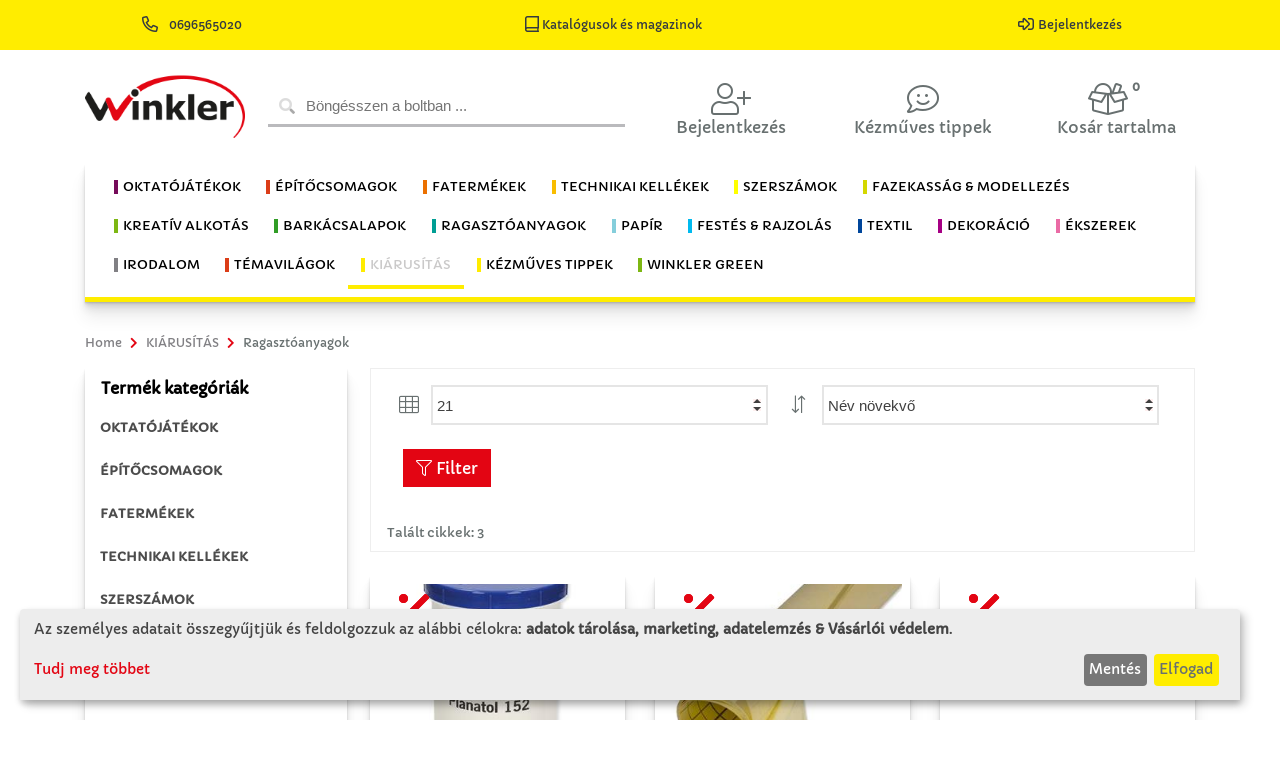

--- FILE ---
content_type: text/html; charset=utf-8
request_url: https://www.winklerschulbedarf.com/hu/c/u1-rp-klebstoffe
body_size: 23294
content:

<!DOCTYPE html>
<!--[if IE 8]> <html lang="en" class="ie8"> <![endif]-->
<!--[if IE 9]> <html lang="en" class="ie9"> <![endif]-->
<!--[if !IE]><!-->
<html lang="de">
<!--<![endif]-->
<head>

       
    




<meta charset="utf-8">
<title>Klebstoffe</title>
<meta name="author" content="Winkler Schulbedarf">
<meta name="viewport" content="width=device-width, initial-scale=1.0">
<meta name="description" content="Beschreibung Klebstoffe">
<meta name="keywords" content="Klebstoffe">
            <meta property="og:image" content="http://winklerschulbedarf.com/shareimage.png">
            <meta name="twitter:image" content="http://winklerschulbedarf.com/shareimage.png">
<meta property="og:title" content="Klebstoffe">
<meta property="og:description" content="Beschreibung Klebstoffe">
<meta name="twitter:card" content="summary_large_image">
<meta name="twitter:title" content="Klebstoffe">
<meta name="twitter:description" content="Beschreibung Klebstoffe">




<!--[if ie]><meta content='IE=edge' http-equiv='X-UA-Compatible'/><![endif]-->
    
    <link rel="shortcut icon" href="/Themes/Winkler/Content/images/icons/favicon.ico" type="image/x-icon">
    <link rel="icon" href="/Themes/Winkler/Content/images/icons/favicon.ico" type="image/x-icon">
     <link href='https://www.winklerschulbedarf.com/hu/c/u1-rp-klebstoffe' rel='canonical' /><link href='https://www.winklerschulbedarf.com/hu/c/u1-rp-klebstoffe' hreflang='hu-HU' rel='alternate' />
  
    <link href="../../../../fonts/capriola.css" rel="stylesheet" type='text/css'>
    <link id="sty_2" rel="stylesheet" href="/Themes/Winkler/Content/scss/main.min.css?v=3">
 
       <link rel="stylesheet" type='text/css' href="/Themes/Winkler/Scripts/Klarohu/klaro.css">
    <script defer type="text/javascript" src="/Themes/Winkler/Scripts/Klarohu/config.js"></script>
    <script defer type="text/javascript" src="/Themes/Winkler/Scripts/Klarohu/klaro.js"></script>

    

    

    
    


<!-- Matomo -->
<script type="text/plain" data-type="text/javascript" data-name="matomo">
  var _paq = window._paq = window._paq || [];

  _paq.push(["setDocumentTitle", document.domain + "/" + document.title]);
  _paq.push(["setCookieDomain", "*.www.winklerschulbedarf.com"]);
  _paq.push(["setDomains", ["*.www.winklerschulbedarf.com","*.www.winklerschulbedarf.com/at","*.www.winklerschulbedarf.com/de","*.www.winklerschulbedarf.com/hu"]]);
  _paq.push(["enableCrossDomainLinking"]);
  _paq.push(["setDoNotTrack", true]);
  _paq.push(['trackPageView']);
  _paq.push(['trackVisibleContentImpressions']);
  _paq.push(['enableLinkTracking']);


  (function() {
    var u="//wsglasses.at/matomo/";
    _paq.push(['setTrackerUrl', u+'matomo.php']);
    _paq.push(['setSiteId', '2']);
    var d=document, g=d.createElement('script'), s=d.getElementsByTagName('script')[0];
    g.async=true; g.src=u+'matomo.js'; s.parentNode.insertBefore(g,s);
  })();
</script>
<!-- End Matomo Code -->

<!-- Matomo Tag Manager -->
<script type="text/plain" data-type="text/javascript" data-name="matomo">
var _mtm = window._mtm = window._mtm || [];
_mtm.push({'mtm.startTime': (new Date().getTime()), 'event': 'mtm.Start'});
var d=document, g=d.createElement('script'), s=d.getElementsByTagName('script')[0];
g.async=true; g.src='https://wsglasses.at/matomo/js/container_eXtk6O9i.js'; s.parentNode.insertBefore(g,s);
</script>
<!-- End Matomo Tag Manager -->

<!-- Google Tag Manager -->


<script async src="https://www.googletagmanager.com/gtag/js?id=AW-994482625" data-name="tagmanager"></script>
<script type="text/plain" data-type="text/javascript" data-name="tagmanager">
 
  window.dataLayer = window.dataLayer || [];
  function gtag(){dataLayer.push(arguments);}
  gtag('js', new Date());

  gtag('config', 'AW-994482625');
 

</script>
<!-- Google Tag Manager -->






</head>
<body>



    <div id="dialog-loginusernotifications" data-action="/hu/Account/LoginUserNotifications" style="display: none;"></div>
    


<header>
    <section class="header-menu-top">
        <div class="d-flex justify-content-around">
           
            
            <div>
               
                <a href="tel:0696565020" target="_blank" title="HÃ­vjon fel minket" class="top-a top-phone d-none d-md-inline text-dark" data-after="0696565020">
                        <i class="far fa-phone-alt fa-lg mr-2"></i> 0696565020
                </a>
            </div>

            
            
              <div class="pr-3">
                    <a href="/hu/cms/kataloge" title="Katalógusok és magazinok">
                    <span class="pr-3 text-dark text-center text-md-center"><i class="far fa-book-alt fa-lg"></i> Katalógusok és magazinok</span>
                </a>
                </div>

            <div>
                     <a href="/hu/Account/LogIn" title="Bejelentkezés">
                        <span class="pr-3 text-dark text-center text-md-center"><i class="far fa-sign-in-alt fa-lg mr-1"></i>Bejelentkezés</span>
                    </a>
                
            </div>
        </div>
    </section>
    
 

    <section class="header-menu-main container">
        <nav class="navbar navbar-expand-lg row">
            <a href="/hu" class="mx-lg-auto d-block order-1 mx-auto col-lg-2 col-4">
                         <img src="/winkler_logo.png" class="img-fluid" id="logo" />
                    
                
            </a>
            <div class="d-lg-flex col-12 col-lg-4 px-2 py-3 py-lg-0 order-3 order-lg-2">

<form id="quick_search_form" action="/hu/Items/Search" method="get" class="w-100" novalidate="novalidate" role="search">
    <div id="quick_search_container" class="keyword-input plx-autocomplete">
        <i class="fad fa-search"></i>
        <input type="text" class="search-text keyword-input-control search-autocomplete" id="Keyword" name="Keyword"
               placeholder="Böngésszen a boltban ..."
               plx-autocomplete="AC"
               data-plx-form="quick_search_form"
               data-plx-container="quick_search_container"
               data-action="/hu/Items/Autocomplete"
               data-filter-categories="False"
               data-ois="True"
               data-do-item-search="True"
               data-do-cms-search="True"
               data-do-device-search="False"
               data-do-category-search="True"
               data-change-filters-separate="False"
               data-text-filters="Filter"
               data-text-categories="Kategóriák"
               data-text-items="Termékek"
               data-text-pages="Oldalak"
               data-text-devices="Geräte"
               data-text-result="Eredmények"
               
               data-interval-input="500"
               
               data-show-filters="False"
               data-load-image-path="/Themes/Winkler/Content/images/animate/loading.svg"
			   data-page-size="21">
        
    </div>

</form>


            </div>
            <ul class="navbar-nav flex-row justify-content-between mx-auto order-2 order-lg-3 col-8 col-lg-6 pt-3 px-4 px-md-0">
                    <li class="nav-item user-login-item"  title="Bejelentkezés">
                        <a id="user_login_btn" class="nav-link px-2 collapsed row" href="#user_login_overlay" data-toggle="collapse"><i class="fal fa-user-plus fa-2x col-12 text-center"></i><div class="col-12 text-center d-none d-md-block mb-2">Bejelentkezés</div></a>
                        <div id="user_login_overlay" class="collapse">

<form action="/hu/Account/Login" id="form_user_login" method="post"><input id="returnUrl" name="returnUrl" type="hidden" value="/hu/c/u1-rp-klebstoffe" />    <div class="row no-gutters">
        <div class="col-12">
            <span class="d-block">Én már Winkler Iskolaszer vásárló vagyok.</span>
            <input class="lc-input mt-2" data-val="true" data-val-length="
A mező E-mail kisebbnek kell lennie, mint 256 karakter." data-val-length-max="256" data-val-required="
A &lt;strong>E-mail&lt;/strong> van szükség." id="UserName" name="UserName" placeholder="E-mail" type="email" value="" />
            <input class="lc-input mt-2" data-val="true" data-val-required="
A &lt;strong>Jelszó&lt;/strong> van szükség." id="Password" name="Password" placeholder="jelszó" type="password" />
        </div>
        <div id="user_login_errors" class="col-12">
        </div>
        <div class="col-12 d-flex justify-content-center my-2">
            <button type="submit" class="btn btn-warning">Bejelentkezés</button>
        </div>
        <div class="col-6 user-login-left-col">
            <a href="/hu/Account/ForgotPassword"><span>Elfelejtette jelszavát?</span><i class="fal fa-question"></i></a>
        </div>
        <div class="col-6 user-login-right-col">
            <a href="/hu/Account/Register"><span>Új regisztráció</span><i class="fal fa-clipboard-list"></i></a>
        </div>
        
                
              
                <div class="block" id="cms-block-login_error_zugang"><div class="col-12 mt-3 user-login-bottom-col">
<a href="mailto:ertekesites@winkleriskolaszer.hu?subject=Regisztrálás HU&body=Vevőkód:%0D Igénylő adatai:">
<span>Hozzáférés igénylése</span><i class="fal fa-paste"></i>
</a>
</div>


</div>
        
    </div>
</form>
                            
                        </div>
                        
                        
                    </li>


                
                     <li class="nav-item mr-1">
                        <a href="/hu/c/basteltipps" class="nav-link px-2 row" title="Kézműves tippek">
                            <i class="fal fa-comment-smile fa-2x col-12 text-center"></i>
                            <p class="col-12 text-center d-none d-md-block mb-2">Kézműves tippek</p>
                            </a>
                    </li>



                                    <li id="basket_nav" class="nav-item mr-1">

<a href="/hu/b/Basket" class="nav-link px-2 row" onclick="wjumptop()" title="Kosár tartalma">
   
  
      <i class="fal fa-box-full fa-2x"></i>
      <div class="badge">0</div>
   
   
    <p class="col-12 text-center d-none d-md-block mb-2">Kosár tartalma</p></a>

    
                        
                    </li>
            </ul>
        </nav>
    </section>
    <section class="header-menu-cat container">
       
        <nav id="category_nav" class="navbar navbar-expand-lg">
             <p class="text-right d-lg-none align-middle my-auto navbar-toggler" data-toggle="collapse" data-target="#navbarCategoryCollapse" aria-controls="navbarCategoryCollapse">Termékkategória</p>

    <button class="navbar-toggler ml-auto mb-1" type="button" data-toggle="collapse" data-target="#navbarCategoryCollapse" aria-controls="navbarCategoryCollapse" aria-expanded="false" aria-label="Toggle navigation">
        <div class="bar-container">
            <div class="bar1"></div>
            <div class="bar2"></div>
            <div class="bar3"></div>
        </div>
    </button>
    <div class="collapse navbar-collapse justify-content-center" id="navbarCategoryCollapse">
        <ul class="navbar-nav flex-lg-wrap">
                        <li class="nav-item dropdown winklerm">
                            <a class="nav-link " id="toggle_OKTAT&#211;J&#193;T&#201;KOK" data-toggle="dropdown" aria-haspopup="true" aria-expanded="false">
                                <span class="bl-cat-lernspiele">OKTATÓJÁTÉKOK</span>
                            </a>
                            <ul class="dropdown-menu" labelledby="toggle_OKTAT&#211;J&#193;T&#201;KOK">
                                <li class="nav-item">
                                    <a class="dropdown-item color-fixed" href="/hu/c/lernspiele">Show all categories</a>
                                </li>
                                            <li><a class="dropdown-item " href="/hu/c/u1-ls-grundmaterial">Oktat&#243;j&#225;t&#233;k alapanyagok</a></li>
                                            <li><a class="dropdown-item " href="/hu/c/u1-ls-digitalegrundbildung">Digitale Grundbildung</a></li>
                                            <li><a class="dropdown-item " href="/hu/c/u1-ls-grundausstattung">Alapfelszerel&#233;s</a></li>
                                            <li><a class="dropdown-item " href="/hu/c/u1-ls-hefte-planer">F&#252;zetek &#233;s mappa</a></li>
                                            <li><a class="dropdown-item " href="/hu/c/u1-ls-jahreskreis">&#201;vgyűrű</a></li>
                                            <li><a class="dropdown-item " href="/hu/c/u1-ls-loben">Dics&#233;ret &#233;s motiv&#225;ci&#243;</a></li>
                                            <li><a class="dropdown-item " href="/hu/c/u1-ls-montessori">Montessori </a></li>
                                            <li class="dropdown-submenu">
                                                <a class="dropdown-item dropdown-toggle " id="toggle_Motorika" data-expanded="false">Motorika</a>
                                                <ul class="dropdown-menu" labelledby="toggle_Motorika">
                                                    <li class="nav-item">
                                                        <a class="dropdown-item color-fixed" href="/hu/c/u1-ls-motorik">Show all categories</a>
                                                    </li>
                                                        <li><a class="dropdown-item" href="/hu/c/u2-ls-stecken">Illeszt&#233;s </a></li>
                                                        <li><a class="dropdown-item" href="/hu/c/u2-ls-faedeln">Fűz&#233;s</a></li>
                                                        <li><a class="dropdown-item" href="/hu/c/u2-ls-bausteine">&#201;p&#237;tők&#246;vek</a></li>
                                                </ul>
                                            </li>
                                            <li><a class="dropdown-item " href="/hu/c/u1-ls-musizieren">Zene</a></li>
                                            <li><a class="dropdown-item " href="/hu/c/u1-ls-rechenspiele">Sz&#225;mol&#243;j&#225;t&#233;kok</a></li>
                                            <li><a class="dropdown-item " href="/hu/c/u1-ls-rollenspiele">Szerepj&#225;t&#233;kok</a></li>
                                            <li><a class="dropdown-item " href="/hu/c/u1-ls-sachkunde">K&#246;rnyezetismeret</a></li>
                                            <li class="dropdown-submenu">
                                                <a class="dropdown-item dropdown-toggle " id="toggle_&#201;rz&#233;kel&#233;s" data-expanded="false">&#201;rz&#233;kel&#233;s</a>
                                                <ul class="dropdown-menu" labelledby="toggle_&#201;rz&#233;kel&#233;s">
                                                    <li class="nav-item">
                                                        <a class="dropdown-item color-fixed" href="/hu/c/u1-ls-sensorik">Show all categories</a>
                                                    </li>
                                                        <li><a class="dropdown-item" href="/hu/c/u2-ls-logopaedie">Logop&#233;dia</a></li>
                                                        <li><a class="dropdown-item" href="/hu/c/u2-ls-fuehlen">&#201;rz&#233;sek</a></li>
                                                        <li><a class="dropdown-item" href="/hu/c/u2-ls-licht">F&#233;nyek</a></li>
                                                </ul>
                                            </li>
                                            <li><a class="dropdown-item " href="/hu/c/u1-ls-sprachentwicklung">Sz&#243;kincsfejleszt&#233;s</a></li>
                            </ul>
                        </li>
                        <li class="nav-item winklerd">
                            <a class="nav-link " href="/hu/c/lernspiele">                              
                                <span class="bl-cat-lernspiele">OKTATÓJÁTÉKOK</span>
                            </a>
                        </li>
                        <li class="nav-item dropdown winklerm">
                            <a class="nav-link " id="toggle_&#201;P&#205;TŐCSOMAGOK" data-toggle="dropdown" aria-haspopup="true" aria-expanded="false">
                                <span class="bl-cat-werkpackungen">ÉPÍTŐCSOMAGOK</span>
                            </a>
                            <ul class="dropdown-menu" labelledby="toggle_&#201;P&#205;TŐCSOMAGOK">
                                <li class="nav-item">
                                    <a class="dropdown-item color-fixed" href="/hu/c/werkpackungen">Show all categories</a>
                                </li>
                                            <li><a class="dropdown-item " href="/hu/c/u1-wp-neue-werkpackungen">&#218;j &#233;p&#237;tőcsomagok</a></li>
                                            <li><a class="dropdown-item " href="/hu/c/u1-wp-simplex-kids">Simplex Kids, 3 &#233;ves kort&#243;l</a></li>
                                            <li><a class="dropdown-item " href="/hu/c/u1-wp-ab-1-schulstufe">1. oszt&#225;lyt&#243;l</a></li>
                                            <li><a class="dropdown-item " href="/hu/c/u1-wp-ab-2-schulstufe">2. oszt&#225;lyt&#243;l</a></li>
                                            <li><a class="dropdown-item " href="/hu/c/u1-wp-ab-3-schulstufe">3. oszt&#225;lyt&#243;l</a></li>
                                            <li><a class="dropdown-item " href="/hu/c/u1-wp-ab-4-schulstufe">4. oszt&#225;lyt&#243;l</a></li>
                                            <li><a class="dropdown-item " href="/hu/c/u1-wp-ab-5-schulstufe">5. oszt&#225;lyt&#243;l</a></li>
                                            <li><a class="dropdown-item " href="/hu/c/u1-wp-ab-6-schulstufe">6. oszt&#225;lyt&#243;l</a></li>
                                            <li><a class="dropdown-item " href="/hu/c/u1-wp-ab-7-schulstufe">7. oszt&#225;lyt&#243;l</a></li>
                                            <li><a class="dropdown-item " href="/hu/c/u1-wp-advent-weihnachten">Advent / kar&#225;csony</a></li>
                                            <li class="dropdown-submenu">
                                                <a class="dropdown-item dropdown-toggle " id="toggle_Elektronika  &#233;s Technika" data-expanded="false">Elektronika  &#233;s Technika</a>
                                                <ul class="dropdown-menu" labelledby="toggle_Elektronika  &#233;s Technika">
                                                    <li class="nav-item">
                                                        <a class="dropdown-item color-fixed" href="/hu/c/u1-wp-elektroniktechnik">Show all categories</a>
                                                    </li>
                                                        <li><a class="dropdown-item" href="/hu/c/u1-wp-elektronik-brett-kart">Elektron. deszka- &amp; kartonkapcsol&#225;sok</a></li>
                                                        <li><a class="dropdown-item" href="/hu/c/u1-wp-elektronik-klemmsysteme">Elektronikai szor&#237;t&#243;rendszerek</a></li>
                                                        <li><a class="dropdown-item" href="/hu/c/u1-wp-elektronik-lotubungen-fu">Elektron. forraszt&#225;si gyakorlat kezdőknek</a></li>
                                                        <li><a class="dropdown-item" href="/hu/c/u1-wp-elektronik-print-schaltu">Elektron. print kapcsol&#225;sok</a></li>
                                                </ul>
                                            </li>
                                            <li><a class="dropdown-item " href="/hu/c/u1-fahrzeuge">J&#225;rművek</a></li>
                                            <li class="dropdown-submenu">
                                                <a class="dropdown-item dropdown-toggle " id="toggle_Rep&#252;lőmodellek" data-expanded="false">Rep&#252;lőmodellek</a>
                                                <ul class="dropdown-menu" labelledby="toggle_Rep&#252;lőmodellek">
                                                    <li class="nav-item">
                                                        <a class="dropdown-item color-fixed" href="/hu/c/u1-wp-flugmodelle">Show all categories</a>
                                                    </li>
                                                        <li><a class="dropdown-item" href="/hu/c/u2-wp-flug-ab-2-schulstufe">2. oszt&#225;lyt&#243;l</a></li>
                                                        <li><a class="dropdown-item" href="/hu/c/u2-wp-flug-ab-2-schulstufe-st">2. oszt&#225;lyt&#243;l &#246;sszeilleszthető</a></li>
                                                        <li><a class="dropdown-item" href="/hu/c/u2-wp-flug-ab-3-schulstufe">3. oszt&#225;lyt&#243;l</a></li>
                                                        <li><a class="dropdown-item" href="/hu/c/u2-wp-flug-ab-4-schulstufe-st">4. oszt&#225;lyt&#243;l &#246;sszeilleszthető</a></li>
                                                        <li><a class="dropdown-item" href="/hu/c/u2-wp-flug-ab-5-schulstufe">5. oszt&#225;lyt&#243;l</a></li>
                                                        <li><a class="dropdown-item" href="/hu/c/u2-wp-flug-ab-7-schulstufe">7. oszt&#225;lyt&#243;l</a></li>
                                                </ul>
                                            </li>
                                            <li><a class="dropdown-item " href="/hu/c/u1-wp-forschung-experimentiere">Kutat&#225;s &#233;s k&#237;s&#233;rletez&#233;s</a></li>
                                            <li><a class="dropdown-item " href="/hu/c/u1-wp-garten">Kert</a></li>
                                            <li><a class="dropdown-item " href="/hu/c/u1-wp-haushaltshelfer">H&#225;ztart&#225;si kieg&#233;sz&#237;tők </a></li>
                                            <li><a class="dropdown-item " href="/hu/c/u1-wp-kalender">Napt&#225;r</a></li>
                                            <li><a class="dropdown-item " href="/hu/c/u1-wp-krippenbau">J&#225;szol&#233;p&#237;t&#233;s</a></li>
                                            <li><a class="dropdown-item " href="/hu/c/u1-wp-luftballonantrieb">L&#233;gg&#246;mbmeghajt&#225;s</a></li>
                                            <li><a class="dropdown-item " href="/hu/c/u1-wp-metallbearbeitung">F&#233;mfeldolgoz&#225;s</a></li>
                                            <li><a class="dropdown-item " href="/hu/c/u1-wp-microbit">Micro:bit</a></li>
                                            <li><a class="dropdown-item " href="/hu/c/u1-wp-musikinstrumente">Hangszerek</a></li>
                                            <li><a class="dropdown-item " href="/hu/c/u1-wp-muttervatertag">Any&#225;k &#233;s ap&#225;k napja</a></li>
                                            <li><a class="dropdown-item " href="/hu/c/u1-wp-nuetzlinge">Hasznoss&#225;gok</a></li>
                                            <li><a class="dropdown-item " href="/hu/c/u1-wp-organisationshelfer">Rendszerező</a></li>
                                            <li><a class="dropdown-item " href="/hu/c/u1-wp-ostern">H&#250;sv&#233;t</a></li>
                                            <li><a class="dropdown-item " href="/hu/c/u1-wp-plexiglas-werkpackungen">Plexi&#252;veg &#233;p&#237;tőcsomagok</a></li>
                                            <li><a class="dropdown-item " href="/hu/c/u1-wp-pneumatik-hydraulik">Pneumatika/hidraulika</a></li>
                                            <li><a class="dropdown-item " href="/hu/c/u1-wp-schiffsmodelle">Haj&#243;modellek</a></li>
                                            <li class="dropdown-submenu">
                                                <a class="dropdown-item dropdown-toggle " id="toggle_Napelemtechnika - alternat&#237;v energia" data-expanded="false">Napelemtechnika - alternat&#237;v energia</a>
                                                <ul class="dropdown-menu" labelledby="toggle_Napelemtechnika - alternat&#237;v energia">
                                                    <li class="nav-item">
                                                        <a class="dropdown-item color-fixed" href="/hu/c/u1-wp-solartechnik-alternati">Show all categories</a>
                                                    </li>
                                                        <li><a class="dropdown-item" href="/hu/c/u2-wp-solar-ab-2-schulstufe">2. oszt&#225;lyt&#243;l</a></li>
                                                        <li><a class="dropdown-item" href="/hu/c/u2-wp-solar-ab-3-schulstufe">3. oszt&#225;lyt&#243;l</a></li>
                                                        <li><a class="dropdown-item" href="/hu/c/u2-wp-solar-ab-5-schulstufe">5. oszt&#225;lyt&#243;l</a></li>
                                                        <li><a class="dropdown-item" href="/hu/c/u2-wp-solar-ab-6-schulstufe">6. oszt&#225;lyt&#243;l</a></li>
                                                        <li><a class="dropdown-item" href="/hu/c/u2-wp-solar-ab-7-schulstufe">7. oszt&#225;lyt&#243;l</a></li>
                                                        <li><a class="dropdown-item" href="/hu/c/u2-wp-solar-literatur">Irodalom</a></li>
                                                </ul>
                                            </li>
                                            <li><a class="dropdown-item " href="/hu/c/u1-wp-spiele">J&#225;t&#233;kok</a></li>
                                            <li><a class="dropdown-item " href="/hu/c/u1-wp-textile-werkpackungen">Textil  &#233;p&#237;tőcsomagok</a></li>
                                            <li><a class="dropdown-item " href="/hu/c/u1-wp-uhren">&#211;r&#225;k</a></li>
                                            <li><a class="dropdown-item " href="/hu/c/u1-wp-werkzeuge">Szersz&#225;mok</a></li>
                                            <li><a class="dropdown-item " href="/hu/c/u1-wp-ziegelbau">T&#233;gla&#233;p&#252;let</a></li>
                            </ul>
                        </li>
                        <li class="nav-item winklerd">
                            <a class="nav-link " href="/hu/c/werkpackungen">                              
                                <span class="bl-cat-werkpackungen">ÉPÍTŐCSOMAGOK</span>
                            </a>
                        </li>
                        <li class="nav-item dropdown winklerm">
                            <a class="nav-link " id="toggle_FATERM&#201;KEK" data-toggle="dropdown" aria-haspopup="true" aria-expanded="false">
                                <span class="bl-cat-holzartikel">FATERMÉKEK</span>
                            </a>
                            <ul class="dropdown-menu" labelledby="toggle_FATERM&#201;KEK">
                                <li class="nav-item">
                                    <a class="dropdown-item color-fixed" href="/hu/c/holzartikel">Show all categories</a>
                                </li>
                                            <li><a class="dropdown-item " href="/hu/c/u1-hz-balsaholz-artikel">Balsafa term&#233;kek</a></li>
                                            <li><a class="dropdown-item " href="/hu/c/u1-hz-bastehhoelzer-spatel">Bark&#225;csfa &amp; spatula</a></li>
                                            <li><a class="dropdown-item " href="/hu/c/u1-hz-bilderrahmen-spiegel">K&#233;pkeretek &amp; t&#252;kr&#246;k</a></li>
                                            <li><a class="dropdown-item " href="/hu/c/u1-hz-buchstaben-zahlen">Betűk &amp; sz&#225;mok</a></li>
                                            <li><a class="dropdown-item " href="/hu/c/u1-hz-deko-bastelholzteile">Dekor&#225;ci&#243;s- &amp; bark&#225;csfar&#233;szek</a></li>
                                            <li><a class="dropdown-item " href="/hu/c/u1-hz-figuren-wuerfel">Idomok, figur&#225;k</a></li>
                                            <li><a class="dropdown-item " href="/hu/c/u1-hz-furniere">Furn&#233;rok</a></li>
                                            <li><a class="dropdown-item " href="/hu/c/u1-hz-haushaltsartikel">H&#225;ztart&#225;si term&#233;kek</a></li>
                                            <li><a class="dropdown-item " href="/hu/c/u1-hz-holzhaenger">Faakaszt&#243;k</a></li>
                                            <li><a class="dropdown-item " href="/hu/c/u1-hz-holzkugeln">Fagoly&#243;k</a></li>
                                            <li><a class="dropdown-item " href="/hu/c/u1-hz-holzleisten">Fal&#233;cek</a></li>
                                            <li><a class="dropdown-item " href="/hu/c/u1-hz-holzrader">Fakerekek</a></li>
                                            <li><a class="dropdown-item " href="/hu/c/u1-hz-fichtenholz-scheiben">Fakorong - fenyő</a></li>
                                            <li><a class="dropdown-item " href="/hu/c/u1-hz-holzspielzeug">Faj&#225;t&#233;kok</a></li>
                                            <li><a class="dropdown-item " href="/hu/c/u1-hz-holzwurfel">Fakock&#225;k</a></li>
                                            <li><a class="dropdown-item " href="/hu/c/u1-hz-kerzenhalter-zuebhoer">Gyertyatart&#243;_kell&#233;kek</a></li>
                                            <li><a class="dropdown-item " href="/hu/c/u1-hz-klammern">Csipeszek</a></li>
                                            <li><a class="dropdown-item " href="/hu/c/u1-hz-korkwaren">Parafaterm&#233;kek</a></li>
                                            <li><a class="dropdown-item " href="/hu/c/u1-hz-kreuze-zubehoer">Keresztek</a></li>
                                            <li><a class="dropdown-item " href="/hu/c/u1-hz-lamellos-dubel">Lamell&#243;k &amp; tiplik</a></li>
                                            <li><a class="dropdown-item " href="/hu/c/u1-hz-lindenholz-lindenschni">H&#225;rsfa / Faraghat&#243; h&#225;rsfa</a></li>
                                            <li><a class="dropdown-item " href="/hu/c/u1-hz-peddigrohr-zubehor">Peddign&#225;d &amp; kell&#233;kek</a></li>
                                            <li><a class="dropdown-item " href="/hu/c/u1-hz-platten-hart-weichfas">Kem&#233;ny &amp; puha farostlemezek</a></li>
                                            <li><a class="dropdown-item " href="/hu/c/u1-hz-platten-massivholz-3-s">T&#246;m&#246;rfalemezek - h&#225;romr&#233;tegű</a></li>
                                            <li><a class="dropdown-item " href="/hu/c/u1-hz-platten-pressspan">Forg&#225;cslapok</a></li>
                                            <li><a class="dropdown-item " href="/hu/c/u1-hz-platten-sh-birke">R&#233;tegelt lemezek - ny&#237;rfa</a></li>
                                            <li><a class="dropdown-item " href="/hu/c/u1-hz-platten-sperrholz-buch">R&#233;tegelt lemezek - b&#252;kkfa</a></li>
                                            <li><a class="dropdown-item " href="/hu/c/u1-hz-platten-sperrholz-kief">R&#233;tegelt lemezek - fenyő</a></li>
                                            <li><a class="dropdown-item " href="/hu/c/u1-hz-platten-sperrholz-papp">R&#233;tegelt lemezek - ny&#225;rfa</a></li>
                                            <li><a class="dropdown-item " href="/hu/c/u1-hz-rundstabe">P&#225;lc&#225;k</a></li>
                                            <li><a class="dropdown-item " href="/hu/c/u1-hz-schachteln-boxen">Dobozok &amp; l&#225;d&#225;k</a></li>
                                            <li><a class="dropdown-item " href="/hu/c/u1-hz-szleisten">Egyedi m&#233;retű l&#233;cek/farudak</a></li>
                                            <li><a class="dropdown-item " href="/hu/c/u1-hz-szplatten">Egyedi m&#233;retű lapok</a></li>
                                            <li><a class="dropdown-item " href="/hu/c/u1-hz-steckbausaetze">&#214;sszeilleszthető term&#233;kek</a></li>
                                            <li><a class="dropdown-item " href="/hu/c/u1-hz-zirbenholz">Cirbolya</a></li>
                            </ul>
                        </li>
                        <li class="nav-item winklerd">
                            <a class="nav-link " href="/hu/c/holzartikel">                              
                                <span class="bl-cat-holzartikel">FATERMÉKEK</span>
                            </a>
                        </li>
                        <li class="nav-item dropdown winklerm">
                            <a class="nav-link " id="toggle_TECHNIKAI KELL&#201;KEK" data-toggle="dropdown" aria-haspopup="true" aria-expanded="false">
                                <span class="bl-cat-technisches-zubehor">TECHNIKAI KELLÉKEK</span>
                            </a>
                            <ul class="dropdown-menu" labelledby="toggle_TECHNIKAI KELL&#201;KEK">
                                <li class="nav-item">
                                    <a class="dropdown-item color-fixed" href="/hu/c/technisches-zubehor">Show all categories</a>
                                </li>
                                            <li><a class="dropdown-item " href="/hu/c/u1-tz-acrylglas-plexiglas-ar">Akril&#252;veg / plexi&#252;veg</a></li>
                                            <li><a class="dropdown-item " href="/hu/c/u1-tz-batterien-zubehor">Elemek &amp; kell&#233;kek</a></li>
                                            <li><a class="dropdown-item " href="/hu/c/u1-tz-bleche-folien-gitter">Lemez, f&#243;lia &amp; r&#225;cs</a></li>
                                            <li><a class="dropdown-item " href="/hu/c/u1-tz-drachenbau">S&#225;rk&#225;ny&#233;p&#237;t&#233;s</a></li>
                                            <li><a class="dropdown-item " href="/hu/c/u1-tz-drahte-kabel-litzen">Dr&#243;tok, vezet&#233;kek, huzalok</a></li>
                                            <li><a class="dropdown-item " href="/hu/c/u1-tz-elektron-bauteile">Elektronikai alkatr&#233;szek</a></li>
                                            <li><a class="dropdown-item " href="/hu/c/u1-tz-gluhlampchen-fassungen">Izz&#243;k, foglalatok</a></li>
                                            <li><a class="dropdown-item " href="/hu/c/u1-tz-kleineisenwaren">Apr&#243; vas&#225;ru</a></li>
                                            <li><a class="dropdown-item " href="/hu/c/u1-tz-klemmsystem-winkler">Winkler szor&#237;t&#243;rendszer</a></li>
                                            <li><a class="dropdown-item " href="/hu/c/u1-tz-kunststoff-hartschaum">Műanyag / kem&#233;nyhab lapok</a></li>
                                            <li><a class="dropdown-item " href="/hu/c/u1-tz-lautsprecher-summer">Hangsz&#243;r&#243;k, rel&#233;k</a></li>
                                            <li><a class="dropdown-item " href="/hu/c/u1-tz-leuchtdioden-led">Vil&#225;g&#237;t&#243; LED di&#243;d&#225;k</a></li>
                                            <li><a class="dropdown-item " href="/hu/c/u1-tz-lochstreifen">Perfor&#225;lt lemezcs&#237;kok</a></li>
                                            <li><a class="dropdown-item " href="/hu/c/u1-tz-magnete">M&#225;gnesek</a></li>
                                            <li><a class="dropdown-item " href="/hu/c/u1-tz-metallstangen-drahte">F&#233;mrudak &amp; -dr&#243;tok</a></li>
                                            <li><a class="dropdown-item " href="/hu/c/u1-tz-microbit">Microbit</a></li>
                                            <li><a class="dropdown-item " href="/hu/c/u1-tz-modellbau">Modell&#233;p&#237;t&#233;s</a></li>
                                            <li><a class="dropdown-item " href="/hu/c/u1-tz-motore">Motorok</a></li>
                                            <li><a class="dropdown-item " href="/hu/c/u1-tz-muttern">Any&#225;k</a></li>
                                            <li><a class="dropdown-item " href="/hu/c/u1-tz-nagel">Szegek</a></li>
                                            <li><a class="dropdown-item " href="/hu/c/u1-tz-netzgerate">H&#225;l&#243;zati eszk&#246;z&#246;k</a></li>
                                            <li><a class="dropdown-item " href="/hu/c/u1-tz-nieten">Szegecsek</a></li>
                                            <li><a class="dropdown-item " href="/hu/c/u1-tz-pappe">Karton</a></li>
                                            <li><a class="dropdown-item " href="/hu/c/u1-tz-pumpen">Szivatty&#250;k</a></li>
                                            <li><a class="dropdown-item " href="/hu/c/u1-tz-rader-raupenketten">Kerekek / l&#225;nctalpak</a></li>
                                            <li><a class="dropdown-item " href="/hu/c/u1-tz-ringschrauben-schraubh">Szemescsavarok &amp; csavarkamp&#243;k</a></li>
                                            <li><a class="dropdown-item " href="/hu/c/u1-tz-schalter-taster-steck">Kapcsol&#243;k, gombok &amp; dug&#243;k</a></li>
                                            <li><a class="dropdown-item " href="/hu/c/u1-tz-scheiben">Korongok</a></li>
                                            <li><a class="dropdown-item " href="/hu/c/u1-tz-schlauche">T&#246;mlők</a></li>
                                            <li><a class="dropdown-item " href="/hu/c/u1-tz-schnure">Zsin&#243;rok</a></li>
                                            <li><a class="dropdown-item " href="/hu/c/u1-tz-schrauben-blech">Lemezcsavarok</a></li>
                                            <li><a class="dropdown-item " href="/hu/c/u1-tz-schrauben-holz">Facsavarok</a></li>
                                            <li><a class="dropdown-item " href="/hu/c/u1-tz-schrauben-metrisch">Metrikus csavarok</a></li>
                                            <li><a class="dropdown-item " href="/hu/c/u1-tz-solartechnik">Napelemtechnika</a></li>
                                            <li><a class="dropdown-item " href="/hu/c/u1-tz-technische-kleinteile">Technikai alkatr&#233;szek</a></li>
                                            <li><a class="dropdown-item " href="/hu/c/u1-tz-uhrwerke-zubehor">&#211;raszerkezetek &amp; kell&#233;kek</a></li>
                                            <li><a class="dropdown-item " href="/hu/c/u1-tz-zahnrader-modul-1">Fogasker&#233;kmodul 1</a></li>
                            </ul>
                        </li>
                        <li class="nav-item winklerd">
                            <a class="nav-link " href="/hu/c/technisches-zubehor">                              
                                <span class="bl-cat-technisches-zubehor">TECHNIKAI KELLÉKEK</span>
                            </a>
                        </li>
                        <li class="nav-item dropdown winklerm">
                            <a class="nav-link " id="toggle_SZERSZ&#193;MOK" data-toggle="dropdown" aria-haspopup="true" aria-expanded="false">
                                <span class="bl-cat-werkzeug">SZERSZÁMOK</span>
                            </a>
                            <ul class="dropdown-menu" labelledby="toggle_SZERSZ&#193;MOK">
                                <li class="nav-item">
                                    <a class="dropdown-item color-fixed" href="/hu/c/werkzeug">Show all categories</a>
                                </li>
                                            <li><a class="dropdown-item " href="/hu/c/u1-wz-acrylglasbearbeitung">Akril&#252;veg megmunk&#225;l&#225;s</a></li>
                                            <li><a class="dropdown-item " href="/hu/c/u1-wz-arbeitsschutz">Munkav&#233;delem</a></li>
                                            <li><a class="dropdown-item " href="/hu/c/u1-wz-behalter">T&#225;lak</a></li>
                                            <li><a class="dropdown-item " href="/hu/c/u1-wz-block-ordnungssysteme">Blokkrendszerek</a></li>
                                            <li><a class="dropdown-item " href="/hu/c/u1-wz-bohrer">F&#250;r&#243;k</a></li>
                                            <li><a class="dropdown-item " href="/hu/c/u1-wz-elektrowerkzeuge">Elektromos szersz&#225;mok</a></li>
                                            <li><a class="dropdown-item " href="/hu/c/u1-wz-feilen-raspeln">Reszelők &amp; r&#225;spolyok</a></li>
                                            <li><a class="dropdown-item " href="/hu/c/u1-wz-feinschnitt-dekupiersa">Illesztő-, dekop&#237;rfűr&#233;sz</a></li>
                                            <li><a class="dropdown-item " href="/hu/c/u1-wz-hammer">Kalap&#225;csok</a></li>
                                            <li><a class="dropdown-item " href="/hu/c/u1-wz-holzbearbeitungsmaschine">Famegmunk&#225;l&#243;g&#233;pek</a></li>
                                            <li><a class="dropdown-item " href="/hu/c/u1-wz-laminieren-binden">Lamin&#225;l&#225;s &amp; spir&#225;loz&#225;s</a></li>
                                            <li><a class="dropdown-item " href="/hu/c/u1-wz-laubsagen-zubehor">Lombfűr&#233;sz &amp; kell&#233;kek</a></li>
                                            <li><a class="dropdown-item " href="/hu/c/u1-wz-locher-hefter-tacker">Lyukaszt&#243;k, tűzőg&#233;pek</a></li>
                                            <li><a class="dropdown-item " href="/hu/c/u1-wz-lotgerate-zubehor">Forraszt&#243;eszk&#246;z&#246;k &amp; kell&#233;kek</a></li>
                                            <li><a class="dropdown-item " href="/hu/c/u1-wz-magnete">M&#225;gnesek</a></li>
                                            <li><a class="dropdown-item " href="/hu/c/u1-wz-messer">K&#233;sek</a></li>
                                            <li><a class="dropdown-item " href="/hu/c/u1-wz-messwerkzeuge">M&#233;rőszersz&#225;mok</a></li>
                                            <li><a class="dropdown-item " href="/hu/c/u1-wz-metallbearbeitung">F&#233;mmegmunk&#225;l&#225;s</a></li>
                                            <li><a class="dropdown-item " href="/hu/c/u1-wz-papierschneidemaschinen">Pap&#237;rv&#225;g&#243;g&#233;pek</a></li>
                                            <li><a class="dropdown-item " href="/hu/c/u1-wz-pinsel">Ecsetek</a></li>
                                            <li><a class="dropdown-item " href="/hu/c/u1-wz-sagen">Fűr&#233;szek</a></li>
                                            <li><a class="dropdown-item " href="/hu/c/u1-wz-scheren">Oll&#243;k</a></li>
                                            <li><a class="dropdown-item " href="/hu/c/u1-wz-schleifmittel">Csiszol&#243;eszk&#246;z&#246;k</a></li>
                                            <li><a class="dropdown-item " href="/hu/c/u1-wz-schraubstocke">Satuk</a></li>
                                            <li><a class="dropdown-item " href="/hu/c/u1-wz-schraubwerkzeuge">Csavaroz&#243; szersz&#225;mok</a></li>
                                            <li><a class="dropdown-item " href="/hu/c/u1-wz-spachteln-gipsbecher">Spaklik, gipszt&#225;lak &amp; szivacsok</a></li>
                                            <li><a class="dropdown-item " href="/hu/c/u1-wz-styroporschneidegerate">Hungarocellv&#225;g&#243; - eszk&#246;z&#246;k</a></li>
                                            <li><a class="dropdown-item " href="/hu/c/u1-wz-trocknungswagen">Sz&#225;r&#237;t&#243;kocsi</a></li>
                                            <li><a class="dropdown-item " href="/hu/c/u1-wz-werkzeuge-diverses">K&#252;l&#246;nb&#246;ző szersz&#225;mok</a></li>
                                            <li><a class="dropdown-item " href="/hu/c/u1-wz-young-worker">Young Worker</a></li>
                                            <li><a class="dropdown-item " href="/hu/c/u1-wz-zangen-elektronik">Elektronikai fog&#243;k</a></li>
                                            <li><a class="dropdown-item " href="/hu/c/u1-wz-zangen-knipex">KNIPEX fog&#243;k</a></li>
                                            <li><a class="dropdown-item " href="/hu/c/u1-wz-zangen-standard">Szabv&#225;nyos fog&#243;k</a></li>
                                            <li><a class="dropdown-item " href="/hu/c/u1-wz-zangen-stubai">STUBAI fog&#243;k</a></li>
                                            <li><a class="dropdown-item " href="/hu/c/u1-wz-zwingen">Szor&#237;t&#243;k</a></li>
                            </ul>
                        </li>
                        <li class="nav-item winklerd">
                            <a class="nav-link " href="/hu/c/werkzeug">                              
                                <span class="bl-cat-werkzeug">SZERSZÁMOK</span>
                            </a>
                        </li>
                        <li class="nav-item dropdown winklerm">
                            <a class="nav-link " id="toggle_FAZEKASS&#193;G &amp; MODELLEZ&#201;S" data-toggle="dropdown" aria-haspopup="true" aria-expanded="false">
                                <span class="bl-cat-topfern-modellieren">FAZEKASSÁG & MODELLEZÉS</span>
                            </a>
                            <ul class="dropdown-menu" labelledby="toggle_FAZEKASS&#193;G &amp; MODELLEZ&#201;S">
                                <li class="nav-item">
                                    <a class="dropdown-item color-fixed" href="/hu/c/topfern-modellieren">Show all categories</a>
                                </li>
                                            <li><a class="dropdown-item " href="/hu/c/u1-tm-ausstechformen-modelli">Szaggat&#243;form&#225;k &amp; modellezőeszk&#246;z&#246;k</a></li>
                                            <li><a class="dropdown-item " href="/hu/c/u1-tm-moddellierblock-hartscha">Modellező-/bark&#225;cst&#246;mb</a></li>
                                            <li><a class="dropdown-item " href="/hu/c/u1-tm-brennhilfsmittel">&#201;getőkell&#233;kek</a></li>
                                            <li><a class="dropdown-item " href="/hu/c/u1-tm-brennofen">&#201;getőkemence</a></li>
                                            <li><a class="dropdown-item " href="/hu/c/u1-tm-engoben">Eng&#243;b</a></li>
                                            <li><a class="dropdown-item " href="/hu/c/u1-tm-fimo-modelliermasse-ofen">Fim&#243; s&#252;tőben kem&#233;nyedő modellező massza </a></li>
                                            <li><a class="dropdown-item " href="/hu/c/u1-tm-gipsbinden">Gipszp&#243;lya</a></li>
                                            <li><a class="dropdown-item " href="/hu/c/u1-tm-glassurenbotz">Foly&#233;kony m&#225;z - BOTZ</a></li>
                                            <li><a class="dropdown-item " href="/hu/c/u1-tm-glasuren-flussig-glanz">Foly&#233;kony ker&#225;miam&#225;z – f&#233;nyes</a></li>
                                            <li><a class="dropdown-item " href="/hu/c/u1-tm-glasuren-pulver-glanz">Por ker&#225;miam&#225;z – f&#233;nyes</a></li>
                                            <li><a class="dropdown-item " href="/hu/c/u1-tm-glasuren-sonstiges">Egy&#233;b ker&#225;miam&#225;zak</a></li>
                                            <li><a class="dropdown-item " href="/hu/c/u1-tm-keramikrohlinge">Nyers ker&#225;mia munkadarabok</a></li>
                                            <li><a class="dropdown-item " href="/hu/c/u1-tm-kinderknete">Gyermekgyurma</a></li>
                                            <li><a class="dropdown-item " href="/hu/c/u1-tm-papiermache">Pap&#237;rmach&#233;</a></li>
                                            <li><a class="dropdown-item " href="/hu/c/u1-tm-speckstein-zubehor">Zs&#237;rkő &amp; kell&#233;kek</a></li>
                                            <li><a class="dropdown-item " href="/hu/c/u1-tm-ton-topfermassen">Agyag &amp; fazekas massza</a></li>
                                            <li><a class="dropdown-item " href="/hu/c/u1-tm-ton-hilfsmittel">Agyag seg&#233;danyagok</a></li>
                                            <li><a class="dropdown-item " href="/hu/c/u1-tm-werkzeuge-zur-tonbearbei">Szersz&#225;mok agyagmegmunk&#225;l&#225;shoz</a></li>
                            </ul>
                        </li>
                        <li class="nav-item winklerd">
                            <a class="nav-link " href="/hu/c/topfern-modellieren">                              
                                <span class="bl-cat-topfern-modellieren">FAZEKASSÁG & MODELLEZÉS</span>
                            </a>
                        </li>
                        <li class="nav-item dropdown winklerm">
                            <a class="nav-link " id="toggle_KREAT&#205;V ALKOT&#193;S" data-toggle="dropdown" aria-haspopup="true" aria-expanded="false">
                                <span class="bl-cat-kreatives-gestalten">KREATÍV ALKOTÁS</span>
                            </a>
                            <ul class="dropdown-menu" labelledby="toggle_KREAT&#205;V ALKOT&#193;S">
                                <li class="nav-item">
                                    <a class="dropdown-item color-fixed" href="/hu/c/kreatives-gestalten">Show all categories</a>
                                </li>
                                            <li><a class="dropdown-item " href="/hu/c/u1-kg-abformmassen-zubehor">&#214;ntőforma anyagok &amp; kell&#233;kek</a></li>
                                            <li><a class="dropdown-item " href="/hu/c/u1-kg-bienenwachswabe">M&#233;hviaszl&#233;p</a></li>
                                            <li><a class="dropdown-item " href="/hu/c/u1-kg-brandmalerei-artikel">Pirogr&#225;fia</a></li>
                                            <li><a class="dropdown-item " href="/hu/c/u1-kg-giessformen">&#214;ntőform&#225;k</a></li>
                                            <li><a class="dropdown-item " href="/hu/c/u1-kg-giessmassen-zubehor">&#214;ntőanyagok &amp; kell&#233;kek</a></li>
                                            <li><a class="dropdown-item " href="/hu/c/u1-kg-glasritzen-eierritzen">Grav&#237;roz&#225;s / karcol&#225;s</a></li>
                                            <li><a class="dropdown-item " href="/hu/c/u1-kg-kerzen">Gyerty&#225;k</a></li>
                                            <li><a class="dropdown-item " href="/hu/c/u1-kg-kerzen-giessen">Gyertya&#246;nt&#233;s</a></li>
                                            <li><a class="dropdown-item " href="/hu/c/u1-kg-verzierwachs-zubehor">D&#237;sz&#237;tőviasz &amp; kell&#233;kek</a></li>
                                            <li><a class="dropdown-item " href="/hu/c/u1-kg-kerzenhalter-teller">Gyertyatart&#243;k &amp; t&#225;ny&#233;rok</a></li>
                                            <li><a class="dropdown-item " href="/hu/c/u1-kg-kosmetik">Kozmetika</a></li>
                                            <li><a class="dropdown-item " href="/hu/c/u1-kg-led-kerzen">LED gyerty&#225;k</a></li>
                                            <li><a class="dropdown-item " href="/hu/c/u1-kg-linolschnitt-druck-ar">Lin&#243;metsző &amp; nyomtat&#243; term&#233;kek</a></li>
                                            <li><a class="dropdown-item " href="/hu/c/u1-kg-kunstharz-mosaik">Műgyanta mozaik</a></li>
                                            <li><a class="dropdown-item " href="/hu/c/u1-kg-mosaik-zubehor">Mozaik &amp; kell&#233;kek</a></li>
                                            <li><a class="dropdown-item " href="/hu/c/u1-kg-peddigrohr-peddigband-a">Peddign&#225;d k&#246;t&#233;s</a></li>
                                            <li><a class="dropdown-item " href="/hu/c/u1-kg-radierung">M&#233;lynyomtat&#225;s</a></li>
                                            <li><a class="dropdown-item " href="/hu/c/u1-mz-schmelzgranulat-colourap">Olvaszthat&#243; granul&#225;tum Colouraplast</a></li>
                                            <li><a class="dropdown-item " href="/hu/c/u1-kg-seifen-giessen">Szappan&#246;nt&#233;s</a></li>
                                            <li><a class="dropdown-item " href="/hu/c/u1-kg-siebdruck-artikel">Szitanyom&#243; term&#233;kek</a></li>
                            </ul>
                        </li>
                        <li class="nav-item winklerd">
                            <a class="nav-link " href="/hu/c/kreatives-gestalten">                              
                                <span class="bl-cat-kreatives-gestalten">KREATÍV ALKOTÁS</span>
                            </a>
                        </li>
                        <li class="nav-item dropdown winklerm">
                            <a class="nav-link " id="toggle_BARK&#193;CSALAPOK" data-toggle="dropdown" aria-haspopup="true" aria-expanded="false">
                                <span class="bl-cat-bastelbasics">BARKÁCSALAPOK</span>
                            </a>
                            <ul class="dropdown-menu" labelledby="toggle_BARK&#193;CSALAPOK">
                                <li class="nav-item">
                                    <a class="dropdown-item color-fixed" href="/hu/c/bastelbasics">Show all categories</a>
                                </li>
                                            <li><a class="dropdown-item " href="/hu/c/u1-bb-aquabeads">V&#237;zgy&#246;ngy&#246;k</a></li>
                                            <li><a class="dropdown-item " href="/hu/c/u1-bb-augen-nasen">Szemek &amp; orrok</a></li>
                                            <li><a class="dropdown-item " href="/hu/c/u1-bb-bast-artikel">H&#225;ncs term&#233;kek</a></li>
                                            <li><a class="dropdown-item " href="/hu/c/u1-bb-bastelfilz-artikel">Bark&#225;csfilc term&#233;kek</a></li>
                                            <li><a class="dropdown-item " href="/hu/c/u1-bb-bastelsets">Kreat&#237;v k&#233;szletek</a></li>
                                            <li><a class="dropdown-item " href="/hu/c/u1-bb-tontopfe">Agyaged&#233;nyek</a></li>
                                            <li><a class="dropdown-item " href="/hu/c/u1-bb-bugelperlen-hama-maxi">Vasalhat&#243; gy&#246;ngy&#246;k - Hama maxi 3 &#233;ves kort&#243;l</a></li>
                                            <li><a class="dropdown-item " href="/hu/c/u1-bb-bugelperlen-hama-midi">Vasalhat&#243; gy&#246;ngy&#246;k - Hama midi 5 &#233;ves kort&#243;l</a></li>
                                            <li><a class="dropdown-item " href="/hu/c/u1-bb-dekorieren-gestalten">D&#237;sz&#237;t&#233;s</a></li>
                                            <li><a class="dropdown-item " href="/hu/c/u1-bb-diamond-painting">Diamond Painting</a></li>
                                            <li><a class="dropdown-item " href="/hu/c/u1-bb-drahte">Dr&#243;tok</a></li>
                                            <li><a class="dropdown-item " href="/hu/c/u1-bb-engelsflugel">Angyalsz&#225;rnyak</a></li>
                                            <li><a class="dropdown-item " href="/hu/c/u1-bb-federn">Tollak</a></li>
                                            <li><a class="dropdown-item " href="/hu/c/u1-bb-haare">Hajak</a></li>
                                            <li><a class="dropdown-item " href="/hu/c/u1-bb-hute-mutzen">Kalapok &amp; sapk&#225;k</a></li>
                                            <li><a class="dropdown-item " href="/hu/c/u1-bb-klangstabe">Hangrudak</a></li>
                                            <li><a class="dropdown-item " href="/hu/c/u1-bb-plastikformen">Műanyag form&#225;k</a></li>
                                            <li><a class="dropdown-item " href="/hu/c/u1-bb-plastikformen-teilbar">Műanyag form&#225;k - osztott</a></li>
                                            <li><a class="dropdown-item " href="/hu/c/u1-mz-lichterketten-lampensc">&#201;gősorok / l&#225;mpabur&#225;k</a></li>
                                            <li><a class="dropdown-item " href="/hu/c/u1-bb-luftballons">L&#233;gg&#246;mb&#246;k</a></li>
                                            <li><a class="dropdown-item " href="/hu/c/u1-bb-metallformen">Met&#225;lform&#225;k</a></li>
                                            <li><a class="dropdown-item " href="/hu/c/u1-bb-mobileformen">F&#252;ggőd&#237;sz form&#225;k</a></li>
                                            <li><a class="dropdown-item " href="/hu/c/u1-bb-moosgummi-artikel">Dekorgumi term&#233;kek</a></li>
                                            <li><a class="dropdown-item " href="/hu/c/u1-bb-pailletten">Flitterek</a></li>
                                            <li><a class="dropdown-item " href="/hu/c/u1-bb-pfeifenputzer">Zsen&#237;liadr&#243;t</a></li>
                                            <li><a class="dropdown-item " href="/hu/c/u1-bb-pixel">Pixel</a></li>
                                            <li><a class="dropdown-item " href="/hu/c/u1-bb-playmais">Playmais</a></li>
                                            <li><a class="dropdown-item " href="/hu/c/u1-bb-pompons-dekoschnee">Pomponok &amp;  dekor&#225;ci&#243;s h&#243;</a></li>
                                            <li><a class="dropdown-item " href="/hu/c/u1-bb-schellen-glocken">Csengettyűk, harangok</a></li>
                                            <li><a class="dropdown-item " href="/hu/c/u1-bb-schrumpffolie">Zsugorf&#243;lia</a></li>
                                            <li><a class="dropdown-item " href="/hu/c/u1-bb-scoubidou-flechttechnik">Scoubidou fon&#243;technika</a></li>
                                            <li><a class="dropdown-item " href="/hu/c/u1-bb-seifenblasen">Szappanbubor&#233;k</a></li>
                                            <li><a class="dropdown-item " href="/hu/c/u1-bb-strickschlauch">K&#246;tőtt t&#246;mlő</a></li>
                                            <li><a class="dropdown-item " href="/hu/c/u1-bb-strohhalme">Szalmasz&#225;l</a></li>
                                            <li><a class="dropdown-item " href="/hu/c/u1-bb-styroporformteile">Hungarocellform&#225;k</a></li>
                                            <li><a class="dropdown-item " href="/hu/c/u1-sm-traumfaengerschmuck">&#193;lomfog&#243; &#233;kszerek</a></li>
                                            <li><a class="dropdown-item " href="/hu/c/u1-bb-watteformteile">Vattaidomok</a></li>
                            </ul>
                        </li>
                        <li class="nav-item winklerd">
                            <a class="nav-link " href="/hu/c/bastelbasics">                              
                                <span class="bl-cat-bastelbasics">BARKÁCSALAPOK</span>
                            </a>
                        </li>
                        <li class="nav-item dropdown winklerm">
                            <a class="nav-link " id="toggle_RAGASZT&#211;ANYAGOK" data-toggle="dropdown" aria-haspopup="true" aria-expanded="false">
                                <span class="bl-cat-klebstoffe">RAGASZTÓANYAGOK</span>
                            </a>
                            <ul class="dropdown-menu" labelledby="toggle_RAGASZT&#211;ANYAGOK">
                                <li class="nav-item">
                                    <a class="dropdown-item color-fixed" href="/hu/c/klebstoffe">Show all categories</a>
                                </li>
                                            <li><a class="dropdown-item " href="/hu/c/u1-ks-alleskleber">Mindentragaszt&#243;</a></li>
                                            <li><a class="dropdown-item " href="/hu/c/u1-ks-glitter-glue">Csill&#225;mragaszt&#243;</a></li>
                                            <li><a class="dropdown-item " href="/hu/c/u1-ks-klebebander">Ragaszt&#243;szalagok</a></li>
                                            <li><a class="dropdown-item " href="/hu/c/u1-ks-klebepads">Ragaszt&#243;lapok</a></li>
                                            <li><a class="dropdown-item " href="/hu/c/u1-ks-klebepistolen">Ragaszt&#243;pisztolyok</a></li>
                                            <li><a class="dropdown-item " href="/hu/c/u1-ks-kleister">Csiriz</a></li>
                                            <li><a class="dropdown-item " href="/hu/c/u1-ks-leime">Enyvek</a></li>
                                            <li><a class="dropdown-item " href="/hu/c/u1-ks-mosaikkleber">Mozaikragaszt&#243;</a></li>
                                            <li><a class="dropdown-item " href="/hu/c/u1-ks-sekundenkleber-kontakt">Pillanatragaszt&#243; &amp; kontaktragaszt&#243;</a></li>
                                            <li><a class="dropdown-item " href="/hu/c/u1-ks-serviettenkleber">Szalv&#233;taragaszt&#243;</a></li>
                                            <li><a class="dropdown-item " href="/hu/c/u1-ks-spezialkleber">Uhu speci&#225;lis ragaszt&#243;k</a></li>
                                            <li><a class="dropdown-item " href="/hu/c/u1-ks-spruhkleber">Ragaszt&#243;spray</a></li>
                            </ul>
                        </li>
                        <li class="nav-item winklerd">
                            <a class="nav-link " href="/hu/c/klebstoffe">                              
                                <span class="bl-cat-klebstoffe">RAGASZTÓANYAGOK</span>
                            </a>
                        </li>
                        <li class="nav-item dropdown winklerm">
                            <a class="nav-link " id="toggle_PAP&#205;R" data-toggle="dropdown" aria-haspopup="true" aria-expanded="false">
                                <span class="bl-cat-papier">PAPÍR</span>
                            </a>
                            <ul class="dropdown-menu" labelledby="toggle_PAP&#205;R">
                                <li class="nav-item">
                                    <a class="dropdown-item color-fixed" href="/hu/c/papier">Show all categories</a>
                                </li>
                                            <li><a class="dropdown-item " href="/hu/c/u1-pp-beutel-taschen">Vir&#225;gf&#243;lia / Tasakok / T&#225;sk&#225;k</a></li>
                                            <li><a class="dropdown-item " href="/hu/c/u1-pp-basteln-mit-papierstreif">Bark&#225;csol&#225;s pap&#237;rcs&#237;kokkal / Quiling</a></li>
                                            <li><a class="dropdown-item " href="/hu/c/u1-pp-bastelsets">Bark&#225;csk&#233;szletek</a></li>
                                            <li><a class="dropdown-item " href="/hu/c/u1-pp-bastelwellpappe">Bark&#225;cshull&#225;mpap&#237;r</a></li>
                                            <li><a class="dropdown-item " href="/hu/c/u1-pp-bastelwellpappe-3d">3D bark&#225;cshull&#225;mpap&#237;r</a></li>
                                            <li><a class="dropdown-item " href="/hu/c/u1-pp-buchstaben-zahlen">Betűk &amp; sz&#225;mok</a></li>
                                            <li><a class="dropdown-item " href="/hu/c/u1-pp-buttons-zubehor">Kitűzők &#233;s kell&#233;kek</a></li>
                                            <li><a class="dropdown-item " href="/hu/c/u1-pp-scrapbookingzubehor">Scrapbooking kell&#233;kek</a></li>
                                            <li><a class="dropdown-item " href="/hu/c/u1-pp-faltblatter">Hajtogat&#243;pap&#237;rok</a></li>
                                            <li><a class="dropdown-item " href="/hu/c/u1-pp-faserseide-strohseide">Rostpap&#237;r / rostselyem</a></li>
                                            <li><a class="dropdown-item " href="/hu/c/u1-pp-fotokarton-300-g-m2">Fot&#243;karton 300 g/m2</a></li>
                                            <li><a class="dropdown-item " href="/hu/c/u1-pp-papier-gummiert">Gum&#237;rozott pap&#237;r</a></li>
                                            <li><a class="dropdown-item " href="/hu/c/u1-pp-hefte-zubehoer">F&#252;zetbor&#237;t&#243;k &#233;s kell&#233;kek</a></li>
                                            <li><a class="dropdown-item " href="/hu/c/u1-pp-kalender-zum-selbstgesta">Napt&#225;rak saj&#225;t elk&#233;sz&#237;t&#233;shez</a></li>
                                            <li><a class="dropdown-item " href="/hu/c/u1-pp-passepartout-doppelka">K&#225;rty&#225;k &amp; bor&#237;t&#233;kok</a></li>
                                            <li><a class="dropdown-item " href="/hu/c/u1-pp-karton-artikel">Kartonterm&#233;kek</a></li>
                                            <li><a class="dropdown-item " href="/hu/c/u1-pp-kartonrohlinge">Nyers kartonr&#233;szek</a></li>
                                            <li><a class="dropdown-item " href="/hu/c/u1-pp-kopier-pauspapiere">M&#225;sol&#243;pap&#237;r- &amp; pauszpap&#237;r</a></li>
                                            <li><a class="dropdown-item " href="/hu/c/u1-pp-kratzdesign">Kapar&#243;pap&#237;r</a></li>
                                            <li><a class="dropdown-item " href="/hu/c/u1-pp-krepppapiere">Krepp-pap&#237;r</a></li>
                                            <li><a class="dropdown-item " href="/hu/c/u1-pp-laternen-basteln">L&#225;mp&#225;sk&#233;sz&#237;t&#233;s</a></li>
                                            <li><a class="dropdown-item " href="/hu/c/u1-pp-lichtertuten">L&#225;mp&#225;stasakok</a></li>
                                            <li><a class="dropdown-item " href="/hu/c/u1-pp-mal-zeichenpapiere">Festő- &amp; rajzlapok</a></li>
                                            <li><a class="dropdown-item " href="/hu/c/u1-pp-masken">Maszkok</a></li>
                                            <li><a class="dropdown-item " href="/hu/c/u1-pp-motivpapier-motivkarto">Mint&#225;s pap&#237;r / mint&#225;s karton</a></li>
                                            <li><a class="dropdown-item " href="/hu/c/u1-pp-namensschilder">N&#233;vt&#225;bl&#225;k </a></li>
                                            <li><a class="dropdown-item " href="/hu/c/u1-pp-papier-weben">Pap&#237;rfon&#225;s</a></li>
                                            <li><a class="dropdown-item " href="/hu/c/u1-pp-papierschopfen">Pap&#237;rmer&#237;t&#233;s</a></li>
                                            <li><a class="dropdown-item " href="/hu/c/u1-pp-pappmache-artikel">Pap&#237;rmas&#233; term&#233;kek</a></li>
                                            <li><a class="dropdown-item " href="/hu/c/u1-pp-pappteller-becher">Pap&#237;rt&#225;ny&#233;rok &amp; -poharak</a></li>
                                            <li><a class="dropdown-item " href="/hu/c/u1-pp-puzzles-zum-selbstgestal">Elk&#233;sz&#237;thető kirak&#243;k</a></li>
                                            <li><a class="dropdown-item " href="/hu/c/u1-pp-sammelmappen">Gyűjtőmapp&#225;k</a></li>
                                            <li><a class="dropdown-item " href="/hu/c/u1-pp-scherenschnittpapiere">Sziluettv&#225;g&#243; pap&#237;r</a></li>
                                            <li><a class="dropdown-item " href="/hu/c/u1-pp-schneideunterlagen">V&#225;g&#243;al&#225;t&#233;tek</a></li>
                                            <li><a class="dropdown-item " href="/hu/c/u1-pp-seidenpapiere">Selyempap&#237;r</a></li>
                                            <li><a class="dropdown-item " href="/hu/c/u1-pp-siegeln">Pecs&#233;tel&#233;s</a></li>
                                            <li><a class="dropdown-item " href="/hu/c/u1-pp-stanzer-gross">Nagy lyukaszt&#243;</a></li>
                                            <li><a class="dropdown-item " href="/hu/c/u1-pp-stempel-holz">Pecs&#233;tnyom&#243;k fa</a></li>
                                            <li><a class="dropdown-item " href="/hu/c/u1-pp-stempel-selbstfarbend">Pecs&#233;tnyom&#243; &#246;nsz&#237;nező</a></li>
                                            <li><a class="dropdown-item " href="/hu/c/u1-pp-stempelkissen">Pecs&#233;tp&#225;rna</a></li>
                                            <li><a class="dropdown-item " href="/hu/c/u1-pp-etiketten-stickers">C&#237;mk&#233;k, matric&#225;k</a></li>
                                            <li><a class="dropdown-item " href="/hu/c/u1-pp-etiketten-schriften-mo">C&#237;mk&#233;k, feliratok &amp; mot&#237;vumok</a></li>
                                            <li><a class="dropdown-item " href="/hu/c/u1-pp-stickkarton">H&#237;mzőkartonok</a></li>
                                            <li><a class="dropdown-item " href="/hu/c/u1-pp-teller-tortenspitzen">T&#225;ny&#233;r- &amp; tortapap&#237;r</a></li>
                                            <li><a class="dropdown-item " href="/hu/c/u1-pp-tonkarton-160-g-m2">Sz&#237;nes karton 160 g/m2</a></li>
                                            <li><a class="dropdown-item " href="/hu/c/u1-pp-tonkarton-180">Sz&#237;nes karton 180 g/m2</a></li>
                                            <li><a class="dropdown-item " href="/hu/c/u1-pp-fotokarton-220-g-m2">Fot&#243;karton 220 g/m2</a></li>
                                            <li><a class="dropdown-item " href="/hu/c/u1-pp-tonpapier-100">Rajzlap 100 g/m2</a></li>
                                            <li><a class="dropdown-item " href="/hu/c/u1-pp-tonzeichenpapier-130-g-m">Sz&#237;nes rajzlap 130 g/m2</a></li>
                                            <li><a class="dropdown-item " href="/hu/c/u1-pp-transparentpapier">Transzparenspap&#237;r</a></li>
                                            <li><a class="dropdown-item " href="/hu/c/u1-pp-transparentpapiere-drac">Transzparenspap&#237;r (s&#225;rk&#225;nypap&#237;r)</a></li>
                                            <li><a class="dropdown-item " href="/hu/c/u1-pp-kopier-vielzweckpapie">M&#225;sol&#243;- &amp; sokoldal&#250; pap&#237;r</a></li>
                                            <li><a class="dropdown-item " href="/hu/c/u1-pp-wabenpapiere">M&#233;hsejtpap&#237;r</a></li>
                                            <li><a class="dropdown-item " href="/hu/c/u1-pp-wickelkarton">Tekercselős kartonok</a></li>
                            </ul>
                        </li>
                        <li class="nav-item winklerd">
                            <a class="nav-link " href="/hu/c/papier">                              
                                <span class="bl-cat-papier">PAPÍR</span>
                            </a>
                        </li>
                        <li class="nav-item dropdown winklerm">
                            <a class="nav-link " id="toggle_FEST&#201;S &amp; RAJZOL&#193;S" data-toggle="dropdown" aria-haspopup="true" aria-expanded="false">
                                <span class="bl-cat-malen-zeichnen">FESTÉS & RAJZOLÁS</span>
                            </a>
                            <ul class="dropdown-menu" labelledby="toggle_FEST&#201;S &amp; RAJZOL&#193;S">
                                <li class="nav-item">
                                    <a class="dropdown-item color-fixed" href="/hu/c/malen-zeichnen">Show all categories</a>
                                </li>
                                            <li><a class="dropdown-item " href="/hu/c/u1-mz-acryl-bastel-kreativf">Akril bark&#225;cs- &amp; kreat&#237;v fest&#233;k</a></li>
                                            <li><a class="dropdown-item " href="/hu/c/u1-mz-acrylmalerei">Akrilfest&#233;szet</a></li>
                                            <li><a class="dropdown-item " href="/hu/c/u1-mz-acrylmalstifte">Akril filctollak</a></li>
                                            <li><a class="dropdown-item " href="/hu/c/u1-mz-aquarellfarben">Akvarell fest&#233;kek</a></li>
                                            <li><a class="dropdown-item " href="/hu/c/u1-mz-bleistifte">Ceruz&#225;k</a></li>
                                            <li><a class="dropdown-item " href="/hu/c/u1-mz-creative-slime">Kreat&#237;v slime</a></li>
                                            <li><a class="dropdown-item " href="/hu/c/u1-mz-primar-cromarfarben">Cromar fest&#233;kek</a></li>
                                            <li><a class="dropdown-item " href="/hu/c/u1-mz-deckfarben">V&#237;zfest&#233;kek</a></li>
                                            <li><a class="dropdown-item " href="/hu/c/u1-mz-deco-festiger">Deco kem&#233;ny&#237;tő</a></li>
                                            <li><a class="dropdown-item " href="/hu/c/u1-mz-deko-schnee">Dekor&#225;ci&#243;s h&#243;</a></li>
                                            <li><a class="dropdown-item " href="/hu/c/u1-mz-effektfarben">Effektusfest&#233;kek</a></li>
                                            <li><a class="dropdown-item " href="/hu/c/u1-mz-eierfarbe">Toj&#225;sfest&#233;k</a></li>
                                            <li><a class="dropdown-item " href="/hu/c/u1-mz-encaustic">Encaustic</a></li>
                                            <li><a class="dropdown-item " href="/hu/c/u1-mz-farb-kreativzubehor">Fest&#233;k- &amp; kreat&#237;v kell&#233;kek</a></li>
                                            <li><a class="dropdown-item " href="/hu/c/u1-mz-farbstifte">Sz&#237;nes ceruz&#225;k</a></li>
                                            <li><a class="dropdown-item " href="/hu/c/u1-mz-faserstifte">Filctollak</a></li>
                                            <li><a class="dropdown-item " href="/hu/c/u1-mz-fenstermalfarben">&#220;vegfest&#233;kek</a></li>
                                            <li><a class="dropdown-item " href="/hu/c/u1-mz-fingerfarben">Ujjfest&#233;kek</a></li>
                                            <li><a class="dropdown-item " href="/hu/c/u1-mz-foto-transfer">Fot&#243; transzfer</a></li>
                                            <li><a class="dropdown-item " href="/hu/c/u1-mz-gelmalstifte">Zsel&#233;s filcek</a></li>
                                            <li><a class="dropdown-item " href="/hu/c/u1-mz-glas-porzellanmalfarb">&#220;veg- &amp; porcel&#225;nfest&#233;k</a></li>
                                            <li><a class="dropdown-item " href="/hu/c/u1-mz-glas-artikel">&#220;vegek</a></li>
                                            <li><a class="dropdown-item " href="/hu/c/u1-mz-guache">Gouachemalerei</a></li>
                                            <li><a class="dropdown-item " href="/hu/c/u1-mz-malen-entspannen">Fest&#233;s &#233;s pihen&#233;s</a></li>
                                            <li><a class="dropdown-item " href="/hu/c/u1-mz-kreativstifte">Kreat&#237;v eszk&#246;z&#246;k</a></li>
                                            <li><a class="dropdown-item " href="/hu/c/u1-mz-kreiden">Kr&#233;t&#225;k</a></li>
                                            <li><a class="dropdown-item " href="/hu/c/u1-mz-kuenstlerfarben">K&#252;nstlerfarben</a></li>
                                            <li><a class="dropdown-item " href="/hu/c/u1-mz-lackmalstifte">Lakkfilc</a></li>
                                            <li><a class="dropdown-item " href="/hu/c/u1-mz-lebensmittel-farbe">&#201;lelmiszerfest&#233;k</a></li>
                                            <li><a class="dropdown-item " href="/hu/c/u1-mz-lineale-schreibzubehor">Vonalz&#243;k &amp; &#237;r&#225;skell&#233;kek</a></li>
                                            <li><a class="dropdown-item " href="/hu/c/u1-mz-pictixx-pens">PicTixx tollak</a></li>
                                            <li><a class="dropdown-item " href="/hu/c/u1-mz-malschablonen">Festősablonok</a></li>
                                            <li><a class="dropdown-item " href="/hu/c/u1-mz-malschablonen-selbstkleb">&#214;ntapad&#243; festősablonok </a></li>
                                            <li><a class="dropdown-item " href="/hu/c/u1-mz-malzubehor">Fest&#233;si kell&#233;kek</a></li>
                                            <li><a class="dropdown-item " href="/hu/c/u1-mz-marker">Kijel&#246;lő</a></li>
                                            <li><a class="dropdown-item " href="/hu/c/u1-mz-marmorierfarben">M&#225;rv&#225;nyoz&#243;fest&#233;k</a></li>
                                            <li><a class="dropdown-item " href="/hu/c/u1-mz-modellier-strukturpas">Modellező- &amp; strukt&#250;rpaszta</a></li>
                                            <li><a class="dropdown-item " href="/hu/c/u1-mz-lacke">Lakkok</a></li>
                                            <li><a class="dropdown-item " href="/hu/c/u1-mz-overheadstifte-und-foli">Overhead tollak &#233;s -f&#243;li&#225;k</a></li>
                                            <li><a class="dropdown-item " href="/hu/c/u1-mz-plakatfarben">Plak&#225;tfest&#233;kek</a></li>
                                            <li><a class="dropdown-item " href="/hu/c/u1-mz-radiergummis">Rad&#237;rgumi</a></li>
                                            <li><a class="dropdown-item " href="/hu/c/u1-mz-schmink-tattoofarben">Smink- &amp; tattoofest&#233;k</a></li>
                                            <li><a class="dropdown-item " href="/hu/c/u1-mz-servietten">Szalv&#233;t&#225;k</a></li>
                                            <li><a class="dropdown-item " href="/hu/c/u1-mz-serviettentechnik">Szalv&#233;tatechnika</a></li>
                                            <li><a class="dropdown-item " href="/hu/c/u1-mz-spitzer">Hegyező</a></li>
                                            <li><a class="dropdown-item " href="/hu/c/u1-mz-stempel">Pecs&#233;tnyom&#243;k</a></li>
                                            <li><a class="dropdown-item " href="/hu/c/u1-mz-tafelfarbe">T&#225;blafest&#233;k</a></li>
                                            <li><a class="dropdown-item " href="/hu/c/u1-mz-vergolden">Aranyozott</a></li>
                                            <li><a class="dropdown-item " href="/hu/c/u1-mz-wachsmalstifte">Viaszfestő ceruz&#225;k</a></li>
                                            <li><a class="dropdown-item " href="/hu/c/u1-mz-window-color">Window Color</a></li>
                                            <li><a class="dropdown-item " href="/hu/c/u1-mz-zeichenstifte-kohle">Rajzceruza &amp;-sz&#233;n</a></li>
                            </ul>
                        </li>
                        <li class="nav-item winklerd">
                            <a class="nav-link " href="/hu/c/malen-zeichnen">                              
                                <span class="bl-cat-malen-zeichnen">FESTÉS & RAJZOLÁS</span>
                            </a>
                        </li>
                        <li class="nav-item dropdown winklerm">
                            <a class="nav-link " id="toggle_TEXTIL" data-toggle="dropdown" aria-haspopup="true" aria-expanded="false">
                                <span class="bl-cat-textil">TEXTIL</span>
                            </a>
                            <ul class="dropdown-menu" labelledby="toggle_TEXTIL">
                                <li class="nav-item">
                                    <a class="dropdown-item color-fixed" href="/hu/c/textil">Show all categories</a>
                                </li>
                                            <li><a class="dropdown-item " href="/hu/c/u1-tx-baumwoll-artikel">Pamutterm&#233;kek</a></li>
                                            <li><a class="dropdown-item " href="/hu/c/u1-tx-beutel-sackchen">T&#225;sk&#225;k &amp; zs&#225;kok</a></li>
                                            <li><a class="dropdown-item " href="/hu/c/u1-tx-filzen">Nemezel&#233;s</a></li>
                                            <li><a class="dropdown-item " href="/hu/c/u1-tx-fullmaterial-zubehor">Kit&#246;mőanyagok &amp; kell&#233;kek</a></li>
                                            <li><a class="dropdown-item " href="/hu/c/u1-tx-haekelnstricken">Horgol&#225;s &#233;s k&#246;t&#233;s</a></li>
                                            <li><a class="dropdown-item " href="/hu/c/u1-tx-jute-rupfengewebe">Juta/t&#233;pettsz&#246;vet</a></li>
                                            <li><a class="dropdown-item " href="/hu/c/u1-tx-leder">Bőr</a></li>
                                            <li><a class="dropdown-item " href="/hu/c/u1-tx-literatur">Irodalom</a></li>
                                            <li><a class="dropdown-item " href="/hu/c/u1-kg-makramee-knupfen">Makram&#233; csom&#243;z&#225;s</a></li>
                                            <li><a class="dropdown-item " href="/hu/c/u1-tx-nadeln">Tűk</a></li>
                                            <li><a class="dropdown-item " href="/hu/c/u1-tx-malschablonen">Festősablonok</a></li>
                                            <li><a class="dropdown-item " href="/hu/c/u1-tx-seiden-artikel-zubehor">Selyemterm&#233;kek &amp; kell&#233;kek</a></li>
                                            <li><a class="dropdown-item " href="/hu/c/u1-tx-seidenmalfarbe-javana">Javana selyemfest&#233;k</a></li>
                                            <li><a class="dropdown-item " href="/hu/c/u1-tx-stickgarne-zubehor">H&#237;mzőc&#233;rna &amp; kell&#233;kek</a></li>
                                            <li><a class="dropdown-item " href="/hu/c/u1-tx-handarbeiten-sticken">K&#233;zimunka &amp; h&#237;mz&#233;s</a></li>
                                            <li><a class="dropdown-item " href="/hu/c/u1-tx-nah-patchworkarbeiten">Varr&#243;- &amp; Patchworkmunk&#225;k</a></li>
                                            <li><a class="dropdown-item " href="/hu/c/u1-tx-stoffmalfarben">Textilfest&#233;kek</a></li>
                                            <li><a class="dropdown-item " href="/hu/c/u1-tx-stoffmalspray">Textilspray</a></li>
                                            <li><a class="dropdown-item " href="/hu/c/u1-tx-stoffmalstifte">Textilfilctoll</a></li>
                                            <li><a class="dropdown-item " href="/hu/c/u1-tx-stoffmalzubehor">Textilfestő kell&#233;kek</a></li>
                                            <li><a class="dropdown-item " href="/hu/c/u1-tx-stofftiere-bastelpackung">Pl&#252;ss &#225;llat bark&#225;cscsomagok</a></li>
                                            <li><a class="dropdown-item " href="/hu/c/u1-tx-strass-schmucksteine">Strassz- &amp; &#233;kszerk&#246;vek</a></li>
                                            <li><a class="dropdown-item " href="/hu/c/u1-tx-stricklieseln-strickgab">K&#246;rm&#246;cske, k&#246;tővilla, k&#246;tőexpressz</a></li>
                                            <li><a class="dropdown-item " href="/hu/c/u1-tx-textile-werkpackungen">Textil  &#233;p&#237;tőcsomagok</a></li>
                                            <li><a class="dropdown-item " href="/hu/c/u1-tx-weben-knupfen">Sz&#246;v&#233;s &amp; csom&#243;z&#225;s</a></li>
                                            <li><a class="dropdown-item " href="/hu/c/u1-tx-wolle">Fonal</a></li>
                            </ul>
                        </li>
                        <li class="nav-item winklerd">
                            <a class="nav-link " href="/hu/c/textil">                              
                                <span class="bl-cat-textil">TEXTIL</span>
                            </a>
                        </li>
                        <li class="nav-item dropdown winklerm">
                            <a class="nav-link " id="toggle_DEKOR&#193;CI&#211;" data-toggle="dropdown" aria-haspopup="true" aria-expanded="false">
                                <span class="bl-cat-deko">DEKORÁCIÓ</span>
                            </a>
                            <ul class="dropdown-menu" labelledby="toggle_DEKOR&#193;CI&#211;">
                                <li class="nav-item">
                                    <a class="dropdown-item color-fixed" href="/hu/c/deko">Show all categories</a>
                                </li>
                                            <li class="dropdown-submenu">
                                                <a class="dropdown-item dropdown-toggle " id="toggle_Trendi dekor&#225;ci&#243;" data-expanded="false">Trendi dekor&#225;ci&#243;</a>
                                                <ul class="dropdown-menu" labelledby="toggle_Trendi dekor&#225;ci&#243;">
                                                    <li class="nav-item">
                                                        <a class="dropdown-item color-fixed" href="/hu/c/deko-trend">Show all categories</a>
                                                    </li>
                                                        <li><a class="dropdown-item" href="/hu/c/u1-dt-pure-eleganz">Tiszta elegancia</a></li>
                                                        <li><a class="dropdown-item" href="/hu/c/u1-dt-knuepfwerk">Kn&#252;pfwerk</a></li>
                                                        <li><a class="dropdown-item" href="/hu/c/u1-dt-fruehlingsfrisch">&#220;de tavasz</a></li>
                                                        <li><a class="dropdown-item" href="/hu/c/u1-dt-naturliebe">Term&#233;szet</a></li>
                                                        <li><a class="dropdown-item" href="/hu/c/u1-dt-mit-liebe-gemacht">Selbst gemacht</a></li>
                                                        <li><a class="dropdown-item" href="/hu/c/u1-dt-naturerlebnis">Term&#233;szeti &#233;lm&#233;ny</a></li>
                                                        <li><a class="dropdown-item" href="/hu/c/u1-dt-weihnachtstraum">Skandin&#225;v</a></li>
                                                        <li><a class="dropdown-item" href="/hu/c/u1-dt-verpacken">Verpacken</a></li>
                                                        <li><a class="dropdown-item" href="/hu/c/u1-dt-shabby-chic">Harm&#243;nia</a></li>
                                                        <li><a class="dropdown-item" href="/hu/c/u1-dt-moderne-tradition">Hagyom&#225;ny</a></li>
                                                </ul>
                                            </li>
                                            <li><a class="dropdown-item " href="/hu/c/u1-de-bander">Szalagok</a></li>
                                            <li><a class="dropdown-item " href="/hu/c/u1-de-bander-zubehor">Szalagkell&#233;kek</a></li>
                                            <li><a class="dropdown-item " href="/hu/c/u1-de-dekobander-borten-kett">D&#237;sz&#237;tőszalagok, szeg&#233;lyd&#237;szek, l&#225;ncok &amp; zsin&#243;rok</a></li>
                                            <li><a class="dropdown-item " href="/hu/c/u1-de-bast">H&#225;ncs</a></li>
                                            <li><a class="dropdown-item " href="/hu/c/u1-fl-beeren-fruchte">Bogy&#243;k &amp; gy&#252;m&#246;lcs&#246;k</a></li>
                                            <li><a class="dropdown-item " href="/hu/c/u1-fl-blumenband-steckknete">Vir&#225;gk&#246;tő szalag, tűzőgyurma</a></li>
                                            <li><a class="dropdown-item " href="/hu/c/u1-fl-deko-teller">Dekor&#225;ci&#243;s t&#225;ny&#233;rok</a></li>
                                            <li><a class="dropdown-item " href="/hu/c/u1-fl-deko-steine">D&#237;szk&#246;vek</a></li>
                                            <li><a class="dropdown-item " href="/hu/c/u1-de-dekoteile-fruhling">Tavaszi dekor&#225;ci&#243;k</a></li>
                                            <li><a class="dropdown-item " href="/hu/c/u1-de-dekoteile-ganzjahr">Eg&#233;sz &#233;ves dekor&#225;ci&#243;k</a></li>
                                            <li><a class="dropdown-item " href="/hu/c/u1-de-dekoteile-weihnachten">Kar&#225;csonyi dekor&#225;ci&#243;k</a></li>
                                            <li><a class="dropdown-item " href="/hu/c/u1-fl-drahte">Dr&#243;tok</a></li>
                                            <li><a class="dropdown-item " href="/hu/c/u1-dt-himmelsboten">&#201;gi k&#252;ld&#246;ttek</a></li>
                                            <li><a class="dropdown-item " href="/hu/c/u1-de-festtags-weihnachtsba">&#220;nnepi- &amp; kar&#225;csonyi szalagok</a></li>
                                            <li><a class="dropdown-item " href="/hu/c/u1-fl-glas-artikel">&#220;vegterm&#233;kek</a></li>
                                            <li><a class="dropdown-item " href="/hu/c/u1-fl-glitter-flitter">Csill&#225;mpor</a></li>
                                            <li><a class="dropdown-item " href="/hu/c/u1-de-glucksbringer">Szerencsehoz&#243;k</a></li>
                                            <li><a class="dropdown-item " href="/hu/c/u1-de-jutebaender">Jutafonalak</a></li>
                                            <li><a class="dropdown-item " href="/hu/c/u1-fl-korbe-schalen-behalte">Kosarak, t&#225;lak &amp; tart&#243;k</a></li>
                                            <li><a class="dropdown-item " href="/hu/c/u1-fl-kranze-reben-moosdekos">Koszor&#250;k, vesszők, mohad&#237;szek</a></li>
                                            <li><a class="dropdown-item " href="/hu/c/u1-de-krippenfiguren-zubehor">J&#225;szolfigur&#225;k &amp; kell&#233;kek</a></li>
                                            <li><a class="dropdown-item " href="/hu/c/u1-fl-moose-graser">Moh&#225;k &amp; f&#252;vek</a></li>
                                            <li><a class="dropdown-item " href="/hu/c/u1-de-musterbander-ohne-draht">Dr&#243;t n&#233;lk&#252;li mint&#225;s szalagok</a></li>
                                            <li><a class="dropdown-item " href="/hu/c/u1-fl-naturdekomaterialien">Term&#233;szetes d&#237;sz&#237;tőanyagok</a></li>
                                            <li><a class="dropdown-item " href="/hu/c/u1-fl-schellen-glocken">Csengettyűk, harangok</a></li>
                                            <li><a class="dropdown-item " href="/hu/c/u1-fl-steckformen">Tűzőform&#225;k</a></li>
                                            <li><a class="dropdown-item " href="/hu/c/u1-de-unibander-ohne-drahtkant">Univerz&#225;lis szalagok dr&#243;tperem n&#233;lk&#252;l</a></li>
                                            <li><a class="dropdown-item " href="/hu/c/u1-fl-glaskugeln">&#220;vegg&#246;mb&#246;k</a></li>
                            </ul>
                        </li>
                        <li class="nav-item winklerd">
                            <a class="nav-link " href="/hu/c/deko">                              
                                <span class="bl-cat-deko">DEKORÁCIÓ</span>
                            </a>
                        </li>
                        <li class="nav-item dropdown winklerm">
                            <a class="nav-link " id="toggle_&#201;KSZEREK" data-toggle="dropdown" aria-haspopup="true" aria-expanded="false">
                                <span class="bl-cat-schmuck">ÉKSZEREK</span>
                            </a>
                            <ul class="dropdown-menu" labelledby="toggle_&#201;KSZEREK">
                                <li class="nav-item">
                                    <a class="dropdown-item color-fixed" href="/hu/c/schmuck">Show all categories</a>
                                </li>
                                            <li><a class="dropdown-item " href="/hu/c/u1-sm-aludraht">Alum&#237;niumdr&#243;t</a></li>
                                            <li><a class="dropdown-item " href="/hu/c/u1-sm-schmuck-selbst-fimo">Saj&#225;t k&#233;sz&#237;t&#233;sű Fimo &#233;kszerek</a></li>
                                            <li><a class="dropdown-item " href="/hu/c/u1-sm-holzperlen">Fagy&#246;ngy&#246;k</a></li>
                                            <li><a class="dropdown-item " href="/hu/c/u1-sm-indianerperlen-rocailles">K&#225;sagy&#246;ngy&#246;k/Rocailles</a></li>
                                            <li><a class="dropdown-item " href="/hu/c/u1-sm-ketten-schnure">L&#225;ncok &amp; zsin&#243;rok</a></li>
                                            <li><a class="dropdown-item " href="/hu/c/u1-sm-kinderperlen-aus-kunstst">Műanyag gyermekgy&#246;ngy&#246;k</a></li>
                                            <li><a class="dropdown-item " href="/hu/c/u1-sm-lederriemen-schnure">Bőrsz&#237;jak &amp; madzagok</a></li>
                                            <li><a class="dropdown-item " href="/hu/c/u1-sm-metall-anhanger">F&#233;mmed&#225;lok</a></li>
                                            <li><a class="dropdown-item " href="/hu/c/u1-sm-mixit">Mix it up - Jewellery</a></li>
                                            <li><a class="dropdown-item " href="/hu/c/u1-sm-paracord">Paracord</a></li>
                                            <li><a class="dropdown-item " href="/hu/c/u1-sm-perlen-fur-ketten-lang">Gy&#246;ngy&#246;k r&#246;vid- &amp; hossz&#250; l&#225;ncokhoz</a></li>
                                            <li><a class="dropdown-item " href="/hu/c/u1-sm-perlen">Gy&#246;ngy&#246;k</a></li>
                                            <li><a class="dropdown-item " href="/hu/c/u1-sm-schmuck-bastelsets">&#201;kszer bark&#225;csk&#233;szletek</a></li>
                                            <li><a class="dropdown-item " href="/hu/c/u1-sm-schmuckbiegezangen-hil">&#201;kszerhajl&#237;t&#243; fog&#243;k &amp; seg&#233;deszk&#246;z&#246;k</a></li>
                                            <li><a class="dropdown-item " href="/hu/c/u1-sm-schmuckzubehor">&#201;kszerkell&#233;kek</a></li>
                                            <li><a class="dropdown-item " href="/hu/c/u1-sm-schrumpffolie">Zsugorf&#243;lia</a></li>
                                            <li><a class="dropdown-item " href="/hu/c/u1-sm-verschlusse">Z&#225;rak</a></li>
                                            <li><a class="dropdown-item " href="/hu/c/u1-sm-zwischenringe-zwischen">K&#246;ztes gyűrűk &amp; k&#246;ztes r&#233;szek</a></li>
                            </ul>
                        </li>
                        <li class="nav-item winklerd">
                            <a class="nav-link " href="/hu/c/schmuck">                              
                                <span class="bl-cat-schmuck">ÉKSZEREK</span>
                            </a>
                        </li>
                        <li class="nav-item dropdown winklerm">
                            <a class="nav-link " id="toggle_IRODALOM" data-toggle="dropdown" aria-haspopup="true" aria-expanded="false">
                                <span class="bl-cat-literatur">IRODALOM</span>
                            </a>
                            <ul class="dropdown-menu" labelledby="toggle_IRODALOM">
                                <li class="nav-item">
                                    <a class="dropdown-item color-fixed" href="/hu/c/literatur">Show all categories</a>
                                </li>
                                            <li><a class="dropdown-item " href="/hu/c/u1-lt-basteln-mit-perlen-drah">Bark&#225;csol&#225;s gy&#246;ngy&#246;kkel, dr&#243;ttal &amp; &#233;kszerr&#233;szekkel</a></li>
                                            <li><a class="dropdown-item " href="/hu/c/u1-lt-lehrbucher">ALS Oktat&#243; k&#246;nyvek</a></li>
                                            <li><a class="dropdown-item " href="/hu/c/u1-lt-malen">Fest&#233;s</a></li>
                                            <li><a class="dropdown-item " href="/hu/c/u1-lt-sonstige-literatur">Egy&#233;b irodalom</a></li>
                                            <li><a class="dropdown-item " href="/hu/c/u1-lt-tonkarton-papier-pappe">Sz&#237;nes pap&#237;r, karton</a></li>
                                            <li><a class="dropdown-item " href="/hu/c/u1-lt-window-color">Window Color</a></li>
                            </ul>
                        </li>
                        <li class="nav-item winklerd">
                            <a class="nav-link " href="/hu/c/literatur">                              
                                <span class="bl-cat-literatur">IRODALOM</span>
                            </a>
                        </li>
                        <li class="nav-item dropdown winklerm">
                            <a class="nav-link " id="toggle_T&#201;MAVIL&#193;GOK" data-toggle="dropdown" aria-haspopup="true" aria-expanded="false">
                                <span class="bl-cat-themenwelten">TÉMAVILÁGOK</span>
                            </a>
                            <ul class="dropdown-menu" labelledby="toggle_T&#201;MAVIL&#193;GOK">
                                <li class="nav-item">
                                    <a class="dropdown-item color-fixed" href="/hu/c/themenwelten">Show all categories</a>
                                </li>
                                            <li><a class="dropdown-item " href="/hu/c/early-english">Early English</a></li>
                                            <li><a class="dropdown-item " href="/hu/c/u1-tw-fasching">Farsang</a></li>
                                            <li><a class="dropdown-item " href="/hu/c/u1-tw-forschung">Kutat&#225;s</a></li>
                                            <li><a class="dropdown-item " href="/hu/c/u1-tw-geschenke-fuer-kinder">Aj&#225;nd&#233;kok gyerekeknek </a></li>
                                            <li><a class="dropdown-item " href="/hu/c/gesundheit-umwelt">Kert, eg&#233;szs&#233;g &#233;s k&#246;rnyezet</a></li>
                                            <li><a class="dropdown-item " href="/hu/c/u1-tw-halloween">Halloween</a></li>
                                            <li><a class="dropdown-item " href="/hu/c/u1-tw-hygiene">Higi&#233;nia &amp; v&#233;delem</a></li>
                                            <li><a class="dropdown-item " href="/hu/c/u1-tw-kommunion">Első&#225;ldoz&#225;s &amp; konfirm&#225;ci&#243;</a></li>
                                            <li><a class="dropdown-item " href="/hu/c/u1-tw-martinsfest">M&#225;rton nap</a></li>
                                            <li><a class="dropdown-item " href="/hu/c/u1-tw-lernen-begreifen">Tanulni &amp; meg&#233;rteni</a></li>
                                            <li><a class="dropdown-item " href="/hu/c/u1-tw-muttervatertag">Any&#225;k &#233;s ap&#225;k napja</a></li>
                                            <li><a class="dropdown-item " href="/hu/c/u1-tw-nikolaus-advent">Mikul&#225;s &amp; advent</a></li>
                                            <li><a class="dropdown-item " href="/hu/c/u1-tw-oekologische-schule">&#214;ko-iskola</a></li>
                                            <li><a class="dropdown-item " href="/hu/c/u1-tw-ostern">H&#250;sv&#233;t</a></li>
                                            <li><a class="dropdown-item " href="/hu/c/bewegung-outdoor">Mozg&#225;s a szabadban</a></li>
                                            <li><a class="dropdown-item " href="/hu/c/u1-tw-people">People of the world</a></li>
                                            <li><a class="dropdown-item " href="/hu/c/u1-mz-schulstart">Iskolakezd&#233;s</a></li>
                                            <li><a class="dropdown-item " href="/hu/c/u1-tw-weihnachten">Kar&#225;csony</a></li>
                            </ul>
                        </li>
                        <li class="nav-item winklerd">
                            <a class="nav-link " href="/hu/c/themenwelten">                              
                                <span class="bl-cat-themenwelten">TÉMAVILÁGOK</span>
                            </a>
                        </li>
                        <li class="nav-item dropdown winklerm">
                            <a class="nav-link active" id="toggle_KI&#193;RUS&#205;T&#193;S" data-toggle="dropdown" aria-haspopup="true" aria-expanded="false">
                                <span class="bl-cat-restposten">KIÁRUSÍTÁS</span>
                            </a>
                            <ul class="dropdown-menu" labelledby="toggle_KI&#193;RUS&#205;T&#193;S">
                                <li class="nav-item">
                                    <a class="dropdown-item color-fixed" href="/hu/c/restposten">Show all categories</a>
                                </li>
                                            <li><a class="dropdown-item " href="/hu/c/u1-rp-bastelbasics">Bark&#225;csalapok</a></li>
                                            <li><a class="dropdown-item " href="/hu/c/u1-rp-dekobander">Dekor&#225;ci&#243;s szalagok</a></li>
                                            <li><a class="dropdown-item " href="/hu/c/u1-rp-dekoteile">Dekor&#225;ci&#243;s r&#233;szek</a></li>
                                            <li><a class="dropdown-item " href="/hu/c/u1-rp-floristik">Vir&#225;gok</a></li>
                                            <li><a class="dropdown-item " href="/hu/c/u1-rp-holzartikel">Faterm&#233;kek</a></li>
                                            <li><a class="dropdown-item active" href="/hu/c/u1-rp-klebstoffe">Ragaszt&#243;anyagok</a></li>
                                            <li><a class="dropdown-item " href="/hu/c/u1-rp-kreatives-gestalten">Kreat&#237;v alkot&#225;s</a></li>
                                            <li><a class="dropdown-item " href="/hu/c/u1-rp-lehrmittel">Oktat&#243;j&#225;t&#233;kok </a></li>
                                            <li><a class="dropdown-item " href="/hu/c/u1-rp-literatur">Irodalom </a></li>
                                            <li><a class="dropdown-item " href="/hu/c/u1-rp-malen-zeichnen">Fest&#233;s &amp; Rajzol&#225;s</a></li>
                                            <li><a class="dropdown-item " href="/hu/c/u1-rp-papier">Pap&#237;r</a></li>
                                            <li><a class="dropdown-item " href="/hu/c/u1-rp-schmuck">&#201;kszer</a></li>
                                            <li><a class="dropdown-item " href="/hu/c/u1-rp-tzuebhoer">Technikai kell&#233;kek</a></li>
                                            <li><a class="dropdown-item " href="/hu/c/u1-rp-textil">Textil</a></li>
                                            <li><a class="dropdown-item " href="/hu/c/u1-rp-themenwelten">T&#233;mavil&#225;g</a></li>
                                            <li><a class="dropdown-item " href="/hu/c/u1-rp-toepfern">Fazekass&#225;g &amp; modellez&#233;s</a></li>
                                            <li><a class="dropdown-item " href="/hu/c/u1-rp-werkpackungen">&#201;p&#237;tőcsomagok</a></li>
                                            <li><a class="dropdown-item " href="/hu/c/u1-rp-werkzeug">Szersz&#225;mok</a></li>
                            </ul>
                        </li>
                        <li class="nav-item winklerd">
                            <a class="nav-link active" href="/hu/c/restposten">                              
                                <span class="bl-cat-restposten">KIÁRUSÍTÁS</span>
                            </a>
                        </li>
                        <li class="nav-item dropdown winklerm">
                            <a class="nav-link " id="toggle_K&#201;ZMŰVES TIPPEK" data-toggle="dropdown" aria-haspopup="true" aria-expanded="false">
                                <span class="bl-cat-basteltipps">KÉZMŰVES TIPPEK</span>
                            </a>
                            <ul class="dropdown-menu" labelledby="toggle_K&#201;ZMŰVES TIPPEK">
                                <li class="nav-item">
                                    <a class="dropdown-item color-fixed" href="/hu/c/basteltipps">Show all categories</a>
                                </li>
                                            <li class="dropdown-submenu">
                                                <a class="dropdown-item dropdown-toggle " id="toggle_ALAPANYAG SZERINT" data-expanded="false">ALAPANYAG SZERINT</a>
                                                <ul class="dropdown-menu" labelledby="toggle_ALAPANYAG SZERINT">
                                                    <li class="nav-item">
                                                        <a class="dropdown-item color-fixed" href="/hu/c/u1-bt-material">Show all categories</a>
                                                    </li>
                                                        <li><a class="dropdown-item" href="/hu/c/u1-bt-brandmalerei">Pirogr&#225;fia</a></li>
                                                        <li><a class="dropdown-item" href="/hu/c/u1-bt-filzen">Nemezel&#233;s</a></li>
                                                        <li><a class="dropdown-item" href="/hu/c/u1-bt-knuepfen">K&#246;t&#233;s, fon&#225;s, scoubidou, kumihimo</a></li>
                                                        <li><a class="dropdown-item" href="/hu/c/u1-bt-holz">Bark&#225;csol&#225;s faterm&#233;kekkel</a></li>
                                                        <li><a class="dropdown-item" href="/hu/c/u1-bt-linol">Lin&#243;leum</a></li>
                                                        <li><a class="dropdown-item" href="/hu/c/u1-bt-malen">Fest&#233;s</a></li>
                                                        <li><a class="dropdown-item" href="/hu/c/u1-bt-modellieren">Modellez&#233;s</a></li>
                                                        <li><a class="dropdown-item" href="/hu/c/u1-bt-mosaik">Mozaik</a></li>
                                                        <li><a class="dropdown-item" href="/hu/c/u1-bt-papier">Bark&#225;csol&#225;s pap&#237;rral, kartonnal, stancolt r&#233;szekkel, pap&#237;rmas&#233;val, stb.</a></li>
                                                        <li><a class="dropdown-item" href="/hu/c/u1-bt-perlen">Bark&#225;csol&#225;s gy&#246;nggyel/&#233;kszer</a></li>
                                                        <li><a class="dropdown-item" href="/hu/c/u1-bt-speckstein">Zs&#237;rkő</a></li>
                                                        <li><a class="dropdown-item" href="/hu/c/u1-bt-textil">Textil/k&#233;zimunka/gyapj&#250;...</a></li>
                                                        <li><a class="dropdown-item" href="/hu/c/u1-bt-toepfern">Fazekass&#225;g</a></li>
                                                        <li><a class="dropdown-item" href="/hu/c/u1-bt-wachs">Viasz/gyerty&#225;k</a></li>
                                                </ul>
                                            </li>
                                            <li class="dropdown-submenu">
                                                <a class="dropdown-item dropdown-toggle " id="toggle_T&#201;MAK&#214;R SZERINT" data-expanded="false">T&#201;MAK&#214;R SZERINT</a>
                                                <ul class="dropdown-menu" labelledby="toggle_T&#201;MAK&#214;R SZERINT">
                                                    <li class="nav-item">
                                                        <a class="dropdown-item color-fixed" href="/hu/c/u1-bt-thema">Show all categories</a>
                                                    </li>
                                                        <li><a class="dropdown-item" href="/hu/c/u2-bt-kleinsten">Bark&#225;csol&#225;s a legkisebbekkel</a></li>
                                                        <li><a class="dropdown-item" href="/hu/c/u2-bt-recycling">Kreat&#237;van &#250;jrahasznos&#237;that&#243; anyagokkal</a></li>
                                                        <li><a class="dropdown-item" href="/hu/c/u2-bt-erntedank">Sz&#252;ret</a></li>
                                                        <li><a class="dropdown-item" href="/hu/c/u2-bt-fasching">Farsang</a></li>
                                                        <li><a class="dropdown-item" href="/hu/c/u2-bt-fruehling">Tavasz</a></li>
                                                        <li><a class="dropdown-item" href="/hu/c/u2-bt-halloween">Halloween</a></li>
                                                        <li><a class="dropdown-item" href="/hu/c/u2-bt-herbst">Ősz</a></li>
                                                        <li><a class="dropdown-item" href="/hu/c/u2-bt-kommunion">Elso &#225;ldoz&#225;s/konfirm&#225;ci&#243;</a></li>
                                                        <li><a class="dropdown-item" href="/hu/c/u2-bt-kosmetik">Kozmetika</a></li>
                                                        <li><a class="dropdown-item" href="/hu/c/u2-bt-laternen">L&#225;mp&#225;sok</a></li>
                                                        <li><a class="dropdown-item" href="/hu/c/u2-bt-muttertag">Any&#225;k napja/ap&#225;k napja</a></li>
                                                        <li><a class="dropdown-item" href="/hu/c/u2-bt-nikolaus">Mikul&#225;s &amp;amp; advent</a></li>
                                                        <li><a class="dropdown-item" href="/hu/c/u2-bt-ostern">H&#250;sv&#233;t</a></li>
                                                        <li><a class="dropdown-item" href="/hu/c/u2-bt-sommer">Ny&#225;r</a></li>
                                                        <li><a class="dropdown-item" href="/hu/c/u2-bt-weihnachten">Kar&#225;csony</a></li>
                                                        <li><a class="dropdown-item" href="/hu/c/u2-bt-winter">T&#233;l</a></li>
                                                </ul>
                                            </li>
                            </ul>
                        </li>
                        <li class="nav-item winklerd">
                            <a class="nav-link " href="/hu/c/basteltipps">                              
                                <span class="bl-cat-basteltipps">KÉZMŰVES TIPPEK</span>
                            </a>
                        </li>
                        <li class="nav-item dropdown winklerm">
                            <a class="nav-link " id="toggle_WINKLER GREEN" data-toggle="dropdown" aria-haspopup="true" aria-expanded="false">
                                <span class="bl-cat-winklergreen">WINKLER GREEN</span>
                            </a>
                            <ul class="dropdown-menu" labelledby="toggle_WINKLER GREEN">
                                <li class="nav-item">
                                    <a class="dropdown-item color-fixed" href="/hu/c/winklergreen">Show all categories</a>
                                </li>
                                            <li><a class="dropdown-item " href="/hu/c/az-u1-winklergreen">Winkler Green</a></li>
                            </ul>
                        </li>
                        <li class="nav-item winklerd">
                            <a class="nav-link " href="/hu/c/winklergreen">                              
                                <span class="bl-cat-winklergreen">WINKLER GREEN</span>
                            </a>
                        </li>
        </ul>
    </div>

        </nav>
    </section>
</header>


    
    <main class="container">
        <div id="load_main" data-loader="main" data-loadtype="overlay">
            <img src="/Themes/Winkler/Content/images/animate/loading.svg" alt="Loading..." />
        </div>
        <section id="notification"></section>
        <section id="section_main">
            
        <section class="breadcrumb container">
                            <a class="d-block d-lg-none text-center mr-1" href="/hu/c/restposten" ><i class="fas fa-arrow-left mr-1 text-primary"></i> Zurück</a>
            <span class="d-block d-lg-none text-center" itemprop="itemListElement" itemscope itemtype="https://schema.org/ListItem">
                <i class="fas fa-chevron-right px-2 text-primary"></i>
                <span itemprop="item">
                <span itemprop="Name">    Ragaszt&#243;anyagok
</span>
                </span>
                <meta itemprop="position" content="3" />
               
            </span> 

        <a class="d-none d-lg-inline-block" href="/hu" itemprop="itemListElement" itemscope itemtype="https://schema.org/ListItem">
        <span itemprop="item" itemid="https://www.winklerschulbedarf.com/hu">
            <span itemprop="Name">    Home
</span>
        </span>
            <meta itemprop="position" content="1" />
        </a>
        <span class="d-none d-lg-inline-block">
            <i class="fas fa-chevron-right px-2 text-primary"></i>
        </span>
        <a class="d-none d-lg-inline-block" href="/hu/c/restposten" itemprop="itemListElement" itemscope itemtype="https://schema.org/ListItem">
        <span itemprop="item" itemid="https://www.winklerschulbedarf.com/hu/c/restposten">
            <span itemprop="Name">    KI&#193;RUS&#205;T&#193;S
</span>
        </span>
            <meta itemprop="position" content="2" />
        </a>
        <span class="d-none d-lg-inline-block">
            <i class="fas fa-chevron-right px-2 text-primary"></i>
        </span>
        <span class="d-none d-lg-inline-block text-center text-lg-left active" itemprop="itemListElement" itemscope itemtype="https://schema.org/ListItem">
         <span itemprop="item">
        <span itemprop="Name">    Ragaszt&#243;anyagok
</span>
        </span>
        <meta itemprop="position" content="3" />
        </span>



        </section>
    
                <div id="searchContainer" class="row">
        <div id="search_categories" class="col-3 d-none d-lg-block left-menu-container"></div>
        <div class="col-12 col-lg-9">           
            <section id="section_filters">
                <div id="load_filters" data-loader="filters" data-loadtype="overlay"><img src="/Themes/Winkler/Content/images/animate/loading.svg" alt="Loading..." /></div>
                <div id="container_filters" class="row no-gutters">
                    
                    <hr class="d-lg-none col-12 order-1" />
                    <div id="search_header" class="col-12 order-0"></div>
                    <a class="btn btn-primary my-3 ml-3" data-toggle="collapse" href="#filteracc" role="button" aria-expanded="false" aria-controls="filteracc">
                    <i class="fal fa-filter"></i> Filter</a>
                    <div class="collapse col-12" id="filteracc">
                        <div id="search_filters" class="col-12 order-2"></div>
                    </div>
                </div>
            </section>
            <section id="section_searchResult">
                <div id="load_result" data-loader="result" data-loadtype="overlay"><img src="/Themes/Winkler/Content/images/animate/loading.svg" alt="Loading..." /></div>
                <div id="search_result"></div>
                <div id="search_footer"></div>
            </section>
            <div id="quantity" name="quantity" value = "1"></div>
        </div>
    </div>
    <div id="load_search" data-loader="search" data-loadtype="overlay" class="show"><img src="/Themes/Winkler/Content/images/animate/loading.svg" alt="Loading..." /></div>



        </section>
    </main>
    <button id="btn_scroll_top" title="Nach Oben"><i class="fad fa-chevron-up"></i></button>

<footer class="page-footer font-small blue-grey lighten-5 bt-yellow d-print-none">
    <div class="content-separator"></div>
    <div class="footer-base container text-center text-lg-left">
        <div class="row row-cols-1 row-cols-lg-4">
            <div class="col mb-3 mb-lg-0">
                <h6 class="text-uppercase font-weight-bold">Kapcsolat</h6>
                <hr class="teal accent-3 mb-4 mt-0 d-inline-block mx-auto w-75">
                <div class="clearfix"></div>
<div class="block" id="cms-block-telefon_footer"><div>
        <div><a href="/hu/Home/Contact">Winkler Iskolaszer Kft.<br />
        Als&oacute;-Lovarda u. 21.<br />
        9241 J&aacute;nossomorja </a>
            <div><a href="/hu/Home/Contact"> H-Cs: 07:30-14:30<br />
                P:&nbsp;&nbsp;&nbsp;&nbsp;&nbsp;&nbsp;&nbsp;&nbsp;07:30-13:30<br />
                T: 06 96 565 020<br />
                F: 06 96 565 022</a><br />
                M: 06 30 718 51 50</a><br />

</a>
    
        <div><a href="mailto:ertekesites@winkleriskolaszer.hu">ertekesites@winkleriskolaszer.hu</a></div>
        </div>
        </div>
</div></div>            </div>
            <div class="col mb-3 mb-lg-0">
                <h6 class="text-uppercase font-weight-bold">Rólunk</h6>
                <hr class="teal accent-3 mb-4 mt-0 d-inline-block mx-auto w-75">
                <div class="clearfix"></div>
                <div class="row no-gutters justify-content-center justify-content-lg-start mb-1">
                <a href="/hu/cms/firmenbesichtigung">Céglátogatás</a>
                </div>
                <div class="row no-gutters justify-content-center justify-content-lg-start mb-1">
                    <a href="/hu/cms/firmengeschichte">Cégtörténet</a>
                </div>

                <div class="row no-gutters justify-content-center justify-content-lg-start">
                    <a href="/hu/Home/Contact">Kapcsolat</a>
                </div>
            </div>

            <div class="col mb-3 mb-lg-0">
                <h6 class="text-uppercase font-weight-bold">Szolgáltatás</h6>
                <hr class="teal accent-3 mb-4 mt-0 d-inline-block mx-auto w-75">
                <div class="clearfix"></div>
                
                <div class="row no-gutters justify-content-center justify-content-lg-start mb-1">
<a href="/hu/cms/alles_auf_einen_blick">Minden egy pillantásra!</a>
                    
                </div>
                <div class="row no-gutters justify-content-center justify-content-lg-start mb-1">
                <a href="https://www.winklerschulbedarf.com/hu/c/basteltipps">Kézműves tippek</a>
                
                </div>
                <div class="row no-gutters justify-content-center justify-content-lg-start mb-1">
                <a href="/hu/cms/kataloge">Katalógusok és magazinok</a>
                </div>
                <div class="row no-gutters justify-content-center justify-content-lg-start mb-1">
                <a href="/hu/cms/bestellformular">Megrendel&#337;lap</a>
                </div>
                                     <div class="row">
                    <div class="col-12">
                        
                        <div class="row no-gutters justify-content-center justify-content-lg-start mb-1">
                            <div class="block" id="cms-block-Sicherheit_klein"><a href="/hu/cms/sicherheit"><img alt="" src="/Themes/Winkler_AT/Content/images/footer/security.png" /></a>
</div>
                        </div>
                    </div>
                    
                </div>
                                        
            </div>

            <div class="col mb-3 mb-lg-0">
                <h6 class="text-uppercase font-weight-bold">Infók</h6>
                <hr class="teal accent-3 mb-4 mt-0 d-inline-block mx-auto w-75">
                <div class="clearfix"></div>
                <div class="row no-gutters justify-content-center justify-content-lg-start mb-1">
                
<a href="/hu/cms/zahlung">Fizetés és szállítás</a>

                </div>
                <div class="row no-gutters justify-content-center justify-content-lg-start mb-1">
                    <a href="/hu/cms/agb">ÁÜF</a>
                </div>

                <div class="row no-gutters justify-content-center justify-content-lg-start mb-1">
                    <a href="/hu/cms/ruecksendungen">Visszaküldés</a>
                </div>
                
                <div class="row no-gutters justify-content-center justify-content-lg-start mb-1">
                    <a href="/hu/cms/widerruf">Elállás</a>
                </div>
                <div class="row no-gutters justify-content-center justify-content-lg-start mb-1">
                    <a href="/hu/cms/impressum">Impresszum</a>
                </div>
                    <div class="row no-gutters justify-content-center justify-content-lg-start mb-1">
                      <a href="/hu/cms/panasza_van_esetleg">Panasz</a>
                      </div>
                <div class="row no-gutters justify-content-center justify-content-lg-start mb-1">
                <a href="/hu/cms/datenschutz">Adatvédelem</a>
                </div>

            </div>
        </div>
        <div class="d-block mt-3">
           
            <h6 class="text-uppercase font-weight-bold">Fizetés módja</h6>
            <hr class="teal accent-3 mb-4 mt-0 d-inline-block mx-auto w-100">
            <div class="clearfix"></div>
                
                <a href="/hu/cms/zahlung" class="row no-gutters justify-content-center mb-1">
                
                    <div>
                        <img alt="" src="/images/payment/mastercard.jpg" />
                    </div>
                    <div>
                        <img alt="" src="/images/payment/visa.jpg" />
                    </div>
                    <div>
                        <img alt="" src="/images/payment/maestro.jpg" />
                    </div>
                                                                                                        <div>
                            <img alt="" src="/images/payment/nachnahme_hu.jpg" />
                        </div>
                        <div>
                             <img alt="" src="/images/payment/vorauskasse_hu.jpg" />
                        </div>
                        <div>
                           <img alt="" src="/images/payment/rechnung_hu.jpg" />
                        </div>
                </a>
                 
                
            </div>
        
        </div>

        



    </div>

    <div class="footer-copyright text-center py-3">
        &#169; Winkler Iskolaszer Kft. 2026 - &#193;F&#193;-s &#225;rak.
    </div>

</footer>



<script type="text/javascript" src="/Scripts/rb4/plugins/rSlider/rSlider.js?v=1"></script>
<script type="text/javascript" src="/Scripts/rb4/plugins/jquery/jquery-3.4.1.min.js?v=1"></script>
<script type="text/javascript" src="/Scripts/rb4/js/rb4-1.0.1.min.js"></script>
<script type="text/javascript" src="/Scripts/rb4/js/rb4.notification.js?v=1"></script>
<script type="text/javascript" src="/Scripts/rb4/js/rb4.core.js?v=1"></script>
<script type="text/javascript" src="/scripts/rb4/js/plx.autocomplete-1.0.7.min.js?v=2"></script>
<script type="text/javascript" src="/Themes/ResponsiveB4/Content/bootstrap/js/popper.min.js?v=1"></script>
<script type="text/javascript" src="/Themes/ResponsiveB4/Content/bootstrap/js/bootstrap.min.js?v=1"></script>
<script type='text/javascript' src='/Scripts/rb4/js/globalize/culture.hu-HU.js'></script>

    <script id="rb4InitScript" type="text/javascript">
        var nOpts = new RB4NotifyOptions(3000, 400, 400);
        var bOpts = new RB4BasketOptions(false, 'basket_nav', null, ' x hozzáadva a kosárhoz');
        var wOpts = new RB4WishlistOptions('wishlist_nav');
        var oOpts = new RB4OfferOptions('x in das Angebot eingefügt.', 'Der Artikel konnte nicht in das Angebot eingefügt werden.');
        rb4.ready(function () {
            rb4.init('/hu', false);
            rb4.notify.init(nOpts);
            rb4.core.init(bOpts, wOpts, oOpts);

        });
    </script>
   
    <script id="wkLayoutScript_1" type="text/javascript" src="/Themes/Winkler/Scripts/wkLayout.js" data-locker="false"></script>
    
 

    
  
    
        <script id="sc_sch_1" type="text/javascript" src="/Themes/Winkler/Scripts/rb4.search.js"></script>
        <script type="text/javascript">
            var searchParams = {
                                                            };
            var filterParams = {
            };
            var searchOptions = new RB4SearchOptions('66a5b36c-b3d6-4e2f-9e15-deaf7bbf5aa4', '', searchParams, filterParams, false, true, true, false);
            rb4.ready(function () {
                rb4.search.init(searchOptions);
            });
        </script>




</body>



<script type="text/plain" data-type="text/javascript" data-name="trustedshops"> 

</script>


</html>

--- FILE ---
content_type: text/html; charset=utf-8
request_url: https://www.winklerschulbedarf.com/hu/b/RefreshBasket
body_size: 33
content:

<a href="/hu/b/Basket" class="nav-link px-2 row" onclick="wjumptop()" title="Kosár tartalma">
   
  
      <i class="fal fa-box-full fa-2x"></i>
      <div class="badge">0</div>
   
   
    <p class="col-12 text-center d-none d-md-block mb-2">Kosár tartalma</p></a>

    

--- FILE ---
content_type: text/html; charset=utf-8
request_url: https://www.winklerschulbedarf.com/hu/Items/CategoryMenuPartial/66a5b36c-b3d6-4e2f-9e15-deaf7bbf5aa4?viewPrefix=Leftside
body_size: 831
content:
    <ul class="nav nav-list nav-list-first d-none d-lg-block">
        <li class="nav-header w-100">
            <p>Termék kategóriák</p>
        </li>
                    <li><a href="/hu/c/lernspiele">OKTAT&#211;J&#193;T&#201;KOK</a></li>
                    <li><a href="/hu/c/werkpackungen">&#201;P&#205;TŐCSOMAGOK</a></li>
                    <li><a href="/hu/c/holzartikel">FATERM&#201;KEK</a></li>
                    <li><a href="/hu/c/technisches-zubehor">TECHNIKAI KELL&#201;KEK</a></li>
                    <li><a href="/hu/c/werkzeug">SZERSZ&#193;MOK</a></li>
                    <li><a href="/hu/c/topfern-modellieren">FAZEKASS&#193;G &amp; MODELLEZ&#201;S</a></li>
                    <li><a href="/hu/c/kreatives-gestalten">KREAT&#205;V ALKOT&#193;S</a></li>
                    <li><a href="/hu/c/bastelbasics">BARK&#193;CSALAPOK</a></li>
                    <li><a href="/hu/c/klebstoffe">RAGASZT&#211;ANYAGOK</a></li>
                    <li><a href="/hu/c/papier">PAP&#205;R</a></li>
                    <li><a href="/hu/c/malen-zeichnen">FEST&#201;S &amp; RAJZOL&#193;S</a></li>
                    <li><a href="/hu/c/textil">TEXTIL</a></li>
                    <li><a href="/hu/c/deko">DEKOR&#193;CI&#211;</a></li>
                    <li><a href="/hu/c/schmuck">&#201;KSZEREK</a></li>
                    <li><a href="/hu/c/literatur">IRODALOM</a></li>
                    <li><a href="/hu/c/themenwelten">T&#201;MAVIL&#193;GOK</a></li>
                    <li class="active sub-active">
                        <a href="/hu/c/restposten">KI&#193;RUS&#205;T&#193;S</a>
    <ul class="nav-list">
                    <li><a href="/hu/c/u1-rp-bastelbasics"> Bark&#225;csalapok (13)</a></li>
                    <li><a href="/hu/c/u1-rp-dekobander"> Dekor&#225;ci&#243;s szalagok (10)</a></li>
                    <li><a href="/hu/c/u1-rp-dekoteile"> Dekor&#225;ci&#243;s r&#233;szek (35)</a></li>
                    <li><a href="/hu/c/u1-rp-floristik"> Vir&#225;gok (1)</a></li>
                    <li><a href="/hu/c/u1-rp-holzartikel"> Faterm&#233;kek (25)</a></li>
                    <li class="active">
                        <a href="/hu/c/u1-rp-klebstoffe"> Ragaszt&#243;anyagok (3)</a>
                    </li>
                    <li><a href="/hu/c/u1-rp-kreatives-gestalten"> Kreat&#237;v alkot&#225;s (25)</a></li>
                    <li><a href="/hu/c/u1-rp-lehrmittel"> Oktat&#243;j&#225;t&#233;kok  (5)</a></li>
                    <li><a href="/hu/c/u1-rp-literatur"> Irodalom  (4)</a></li>
                    <li><a href="/hu/c/u1-rp-malen-zeichnen"> Fest&#233;s &amp; Rajzol&#225;s (30)</a></li>
                    <li><a href="/hu/c/u1-rp-papier"> Pap&#237;r (47)</a></li>
                    <li><a href="/hu/c/u1-rp-schmuck"> &#201;kszer (60)</a></li>
                    <li><a href="/hu/c/u1-rp-tzuebhoer"> Technikai kell&#233;kek (5)</a></li>
                    <li><a href="/hu/c/u1-rp-textil"> Textil (18)</a></li>
                    <li><a href="/hu/c/u1-rp-themenwelten"> T&#233;mavil&#225;g (5)</a></li>
                    <li><a href="/hu/c/u1-rp-toepfern"> Fazekass&#225;g &amp; modellez&#233;s (8)</a></li>
                    <li><a href="/hu/c/u1-rp-werkpackungen"> &#201;p&#237;tőcsomagok (3)</a></li>
                    <li><a href="/hu/c/u1-rp-werkzeug"> Szersz&#225;mok (14)</a></li>
    </ul>
                    </li>
                    <li><a href="/hu/c/basteltipps">K&#201;ZMŰVES TIPPEK</a></li>
                    <li><a href="/hu/c/winklergreen">WINKLER GREEN</a></li>
    </ul>


--- FILE ---
content_type: text/html; charset=utf-8
request_url: https://www.winklerschulbedarf.com/hu/Items/SearchHeader
body_size: 157
content:
    <div class="search-header-container mt-1 mt-lg-0">
        <div class="search-header-count">
            <span><small>Talált cikkek: 3</small></span>
            
        </div>
<form action="/hu/Items/Filters" class="row mx-1" id="form_searchHeader" method="post" search-form="header">                    <div class="search-header-select mb-2 col-6">
                        <i class="fal fa-th"></i>
                        <div class="lc-select">
                            <select id="ps" name="ps" onchange="rb4.search.executeFilters();"><option selected="selected" value="21">21</option>
<option value="51">51</option>
<option value="102">102</option>
</select>
                        </div>
                    </div>
                    <div class="search-header-select mb-2 col-6">
                        <i class="fal fa-sort-alt"></i>
                        <div class="lc-select"><select id="sort" name="sort" onchange="rb4.search.executeFilters();"><option selected="selected" value="Name asc">N&#233;v n&#246;vekvő</option>
<option value="Name desc">N&#233;v cs&#246;kkenő</option>
<option value="Price asc">&#193;r n&#246;vekvő</option>
<option value="Price desc">&#193;r cs&#246;kkenő</option>
</select></div>
                    </div>
</form>
    </div>


--- FILE ---
content_type: text/html; charset=utf-8
request_url: https://www.winklerschulbedarf.com/hu/Items/SearchFooter
body_size: -237
content:
    <div class="mx-auto d-flex justify-content-center">

    </div>


--- FILE ---
content_type: text/html; charset=utf-8
request_url: https://www.winklerschulbedarf.com/hu/Items/SearchResult
body_size: 2738
content:
    <section id="items" class="row row-cols-2 row-cols-sm-2 row-cols-md-2 row-cols-lg-3 row-cols-xl-3">
            <div class="col py-2">
    <div class="item-box" id="item-125405">
        <div class="item-box-inner row no-gutters">
            <div class="item-box-image col-12">
              
                

                    <i class="far fa-percentage fa-3x text-info"></i>
                                    <i class="far fa-percentage fa-3x text-info"></i>
                <a  href="/hu/i/dispersionsklebstoff-planatol-152-1-liter-dose-abverkauf-402418">
<img alt="1_Produkt\4xxx\402418_1_Klebstoff_Planatol152.jpg" class="image img-fluid objectfitcover" src="https://www.winklerschulbedarf.com/images/items/402418_1_Klebstoff_Planatol152_m.jpg"></img>
                </a>
            </div>
            <div class="item-box-titles col-12">
                <h2 data-content-piece="402418 - Diszperzi&#243;s ragaszt&#243; - Planatol 152, 1 l/doboz ">Diszperzi&#243;s ragaszt&#243; - Planatol 152, 1 l/doboz </h2>
                
                <span class="item-number">Cikksz&#225;m 402418</span>
            </div>
            <div id="item_price_20327495-10b2-4293-a206-f3341be73764125405" class="item-box-prices col-12">
                    <img class="item-loader-32 ml-auto" src="/Themes/Winkler/Content/images/animate/loading.svg" />

<script type='text/javascript'>
setTimeout(function(){
 var req01e08ed902724ef0aa66e96c9d4c5efc = new XMLHttpRequest();
 req01e08ed902724ef0aa66e96c9d4c5efc.open('GET','/hu/Items/ItemPrices/125405', true);
 req01e08ed902724ef0aa66e96c9d4c5efc.onload = function() {
  if (req01e08ed902724ef0aa66e96c9d4c5efc.status >= 200 && req01e08ed902724ef0aa66e96c9d4c5efc.status < 400){
   var response = req01e08ed902724ef0aa66e96c9d4c5efc.responseText;
   var elem = document.getElementById('item_price_20327495-10b2-4293-a206-f3341be73764125405');
   if (elem && elem !== undefined){
    elem.innerHTML = response;
    
var scripts = elem.getElementsByTagName('script');
var scriptsClone = [];
for (var i = 0; i < scripts.length; i++) {
 scriptsClone.push(scripts[i]);
}
for (var i = 0; i < scriptsClone.length; i++) {
 var currentScript = scriptsClone[i];
 var s = document.createElement('script');
 for (var j = 0; j < currentScript.attributes.length; j++) {
  var a = currentScript.attributes[j];
  s.setAttribute(a.name, a.value);
 }
 try {
  s.appendChild(document.createTextNode(currentScript.innerHTML));
 } catch(e) {
  s.text = currentScript.innerHTML;
 }
 currentScript.parentNode.replaceChild(s, currentScript);
}

   }
  }
 };
 req01e08ed902724ef0aa66e96c9d4c5efc.send();
},0);
</script>
            </div>
                        <div class="text-right col-12" style="font-size:0.65em">1&#160;015 Ft / 100 milliliter</div>
            <form action="/hu/b/InsertIntoBasket" id="form_basket_20327495-10b2-4293-a206-f3341be73764125405" method="post"><input id="itemID" name="itemID" type="hidden" value="125405" /><input id="imagepath" name="imagepath" type="hidden" value="https://www.winklerschulbedarf.com/images/items/402418_1_Klebstoff_Planatol152_s.jpg" /><input id="description" name="description" type="hidden" value="Diszperziós ragasztó - Planatol 152," /><input id="info" name="info" type="hidden" value="1 l/doboz" />                    <input type="hidden" id="quantity" name="quantity" value="1" />
</form>        </div>
        <div id="item_buttons_20327495-10b2-4293-a206-f3341be73764125405" class="buttons">
                    <img class="item-loader-32 mx-auto" src="/Themes/Winkler/Content/images/animate/loading.svg" />

<script type='text/javascript'>
setTimeout(function(){
 var req4159746e6ccd44daa55f018bccdf5a03 = new XMLHttpRequest();
 req4159746e6ccd44daa55f018bccdf5a03.open('GET','/hu/Items/ItemStocks/125405?uid=20327495-10b2-4293-a206-f3341be73764', true);
 req4159746e6ccd44daa55f018bccdf5a03.onload = function() {
  if (req4159746e6ccd44daa55f018bccdf5a03.status >= 200 && req4159746e6ccd44daa55f018bccdf5a03.status < 400){
   var response = req4159746e6ccd44daa55f018bccdf5a03.responseText;
   var elem = document.getElementById('item_buttons_20327495-10b2-4293-a206-f3341be73764125405');
   if (elem && elem !== undefined){
    elem.innerHTML = response;
    
var scripts = elem.getElementsByTagName('script');
var scriptsClone = [];
for (var i = 0; i < scripts.length; i++) {
 scriptsClone.push(scripts[i]);
}
for (var i = 0; i < scriptsClone.length; i++) {
 var currentScript = scriptsClone[i];
 var s = document.createElement('script');
 for (var j = 0; j < currentScript.attributes.length; j++) {
  var a = currentScript.attributes[j];
  s.setAttribute(a.name, a.value);
 }
 try {
  s.appendChild(document.createTextNode(currentScript.innerHTML));
 } catch(e) {
  s.text = currentScript.innerHTML;
 }
 currentScript.parentNode.replaceChild(s, currentScript);
}

   }
  }
 };
 req4159746e6ccd44daa55f018bccdf5a03.send();
},0);
</script>
        </div>
    </div>
</div>
            <div class="col py-2">
    <div class="item-box" id="item-124870">
        <div class="item-box-inner row no-gutters">
            <div class="item-box-image col-12">
              
                

                    <i class="far fa-percentage fa-3x text-info"></i>
                                    <i class="far fa-percentage fa-3x text-info"></i>
                <a  href="/hu/i/klebefolie-doppelseitig-1-m-x-32-cm-per-rolle-abverkauf-402332">
<img alt="1_Produkt\2xxx\2394_1_Doppelseitige_Klebefolie.jpg" class="image img-fluid objectfitcover" src="https://www.winklerschulbedarf.com/images/items/2394_1_Doppelseitige_Klebefolie_m.jpg"></img>
                </a>
            </div>
            <div class="item-box-titles col-12">
                <h2 data-content-piece="402332 - K&#233;toldal&#250; ragaszt&#243;szalag, 1 m x 32 cm,  per tekercs ">K&#233;toldal&#250; ragaszt&#243;szalag, 1 m x 32 cm,  per tekercs </h2>
                
                <span class="item-number">Cikksz&#225;m 402332</span>
            </div>
            <div id="item_price_485001d1-3653-4fcb-8b46-c9088fab7402124870" class="item-box-prices col-12">
                    <img class="item-loader-32 ml-auto" src="/Themes/Winkler/Content/images/animate/loading.svg" />

<script type='text/javascript'>
setTimeout(function(){
 var req8b135cab2b634d27948e1115e9c3a354 = new XMLHttpRequest();
 req8b135cab2b634d27948e1115e9c3a354.open('GET','/hu/Items/ItemPrices/124870', true);
 req8b135cab2b634d27948e1115e9c3a354.onload = function() {
  if (req8b135cab2b634d27948e1115e9c3a354.status >= 200 && req8b135cab2b634d27948e1115e9c3a354.status < 400){
   var response = req8b135cab2b634d27948e1115e9c3a354.responseText;
   var elem = document.getElementById('item_price_485001d1-3653-4fcb-8b46-c9088fab7402124870');
   if (elem && elem !== undefined){
    elem.innerHTML = response;
    
var scripts = elem.getElementsByTagName('script');
var scriptsClone = [];
for (var i = 0; i < scripts.length; i++) {
 scriptsClone.push(scripts[i]);
}
for (var i = 0; i < scriptsClone.length; i++) {
 var currentScript = scriptsClone[i];
 var s = document.createElement('script');
 for (var j = 0; j < currentScript.attributes.length; j++) {
  var a = currentScript.attributes[j];
  s.setAttribute(a.name, a.value);
 }
 try {
  s.appendChild(document.createTextNode(currentScript.innerHTML));
 } catch(e) {
  s.text = currentScript.innerHTML;
 }
 currentScript.parentNode.replaceChild(s, currentScript);
}

   }
  }
 };
 req8b135cab2b634d27948e1115e9c3a354.send();
},0);
</script>
            </div>
                        <div class="text-right col-12" style="font-size:0.65em">4&#160;494 Ft / n&#233;gyzetm&#233;ter</div>
            <form action="/hu/b/InsertIntoBasket" id="form_basket_485001d1-3653-4fcb-8b46-c9088fab7402124870" method="post"><input id="itemID" name="itemID" type="hidden" value="124870" /><input id="imagepath" name="imagepath" type="hidden" value="https://www.winklerschulbedarf.com/images/items/2394_1_Doppelseitige_Klebefolie_s.jpg" /><input id="description" name="description" type="hidden" value="Kétoldalú ragasztószalag, 1 m x 32 cm, " /><input id="info" name="info" type="hidden" value="per tekercs" />                    <input type="hidden" id="quantity" name="quantity" value="1" />
</form>        </div>
        <div id="item_buttons_485001d1-3653-4fcb-8b46-c9088fab7402124870" class="buttons">
                    <img class="item-loader-32 mx-auto" src="/Themes/Winkler/Content/images/animate/loading.svg" />

<script type='text/javascript'>
setTimeout(function(){
 var req68d5becf2de5445b8715b7e6236f3ac7 = new XMLHttpRequest();
 req68d5becf2de5445b8715b7e6236f3ac7.open('GET','/hu/Items/ItemStocks/124870?uid=485001d1-3653-4fcb-8b46-c9088fab7402', true);
 req68d5becf2de5445b8715b7e6236f3ac7.onload = function() {
  if (req68d5becf2de5445b8715b7e6236f3ac7.status >= 200 && req68d5becf2de5445b8715b7e6236f3ac7.status < 400){
   var response = req68d5becf2de5445b8715b7e6236f3ac7.responseText;
   var elem = document.getElementById('item_buttons_485001d1-3653-4fcb-8b46-c9088fab7402124870');
   if (elem && elem !== undefined){
    elem.innerHTML = response;
    
var scripts = elem.getElementsByTagName('script');
var scriptsClone = [];
for (var i = 0; i < scripts.length; i++) {
 scriptsClone.push(scripts[i]);
}
for (var i = 0; i < scriptsClone.length; i++) {
 var currentScript = scriptsClone[i];
 var s = document.createElement('script');
 for (var j = 0; j < currentScript.attributes.length; j++) {
  var a = currentScript.attributes[j];
  s.setAttribute(a.name, a.value);
 }
 try {
  s.appendChild(document.createTextNode(currentScript.innerHTML));
 } catch(e) {
  s.text = currentScript.innerHTML;
 }
 currentScript.parentNode.replaceChild(s, currentScript);
}

   }
  }
 };
 req68d5becf2de5445b8715b7e6236f3ac7.send();
},0);
</script>
        </div>
    </div>
</div>
            <div class="col py-2">
    <div class="item-box" id="item-111884">
        <div class="item-box-inner row no-gutters">
            <div class="item-box-image col-12">
              
                

                    <i class="far fa-percentage fa-3x text-info"></i>
                                    <i class="far fa-percentage fa-3x text-info"></i>
                <a  href="/hu/i/prazisionsduse-fur-gluematic-3002-steinel-per-stk-abverkauf-402239">
<img alt="1_Produkt\4xxx\402239_1_Langduese.jpg" class="image img-fluid objectfitcover" src="https://www.winklerschulbedarf.com/images/items/402239_1_Langduese_m.jpg"></img>
                </a>
            </div>
            <div class="item-box-titles col-12">
                <h2 data-content-piece="402239 - Szűk&#237;tő Gluematic 3002 - STEINEL, per db KI&#193;RUS&#205;T&#193;S ">Szűk&#237;tő Gluematic 3002 - STEINEL, per db KI&#193;RUS&#205;T&#193;S </h2>
                
                <span class="item-number">Cikksz&#225;m 402239</span>
            </div>
            <div id="item_price_e2f0cf66-57cb-4c55-89e4-1b08025b4cae111884" class="item-box-prices col-12">
                    <img class="item-loader-32 ml-auto" src="/Themes/Winkler/Content/images/animate/loading.svg" />

<script type='text/javascript'>
setTimeout(function(){
 var reqe040a5380d064641a2d1918b4a5c88e5 = new XMLHttpRequest();
 reqe040a5380d064641a2d1918b4a5c88e5.open('GET','/hu/Items/ItemPrices/111884', true);
 reqe040a5380d064641a2d1918b4a5c88e5.onload = function() {
  if (reqe040a5380d064641a2d1918b4a5c88e5.status >= 200 && reqe040a5380d064641a2d1918b4a5c88e5.status < 400){
   var response = reqe040a5380d064641a2d1918b4a5c88e5.responseText;
   var elem = document.getElementById('item_price_e2f0cf66-57cb-4c55-89e4-1b08025b4cae111884');
   if (elem && elem !== undefined){
    elem.innerHTML = response;
    
var scripts = elem.getElementsByTagName('script');
var scriptsClone = [];
for (var i = 0; i < scripts.length; i++) {
 scriptsClone.push(scripts[i]);
}
for (var i = 0; i < scriptsClone.length; i++) {
 var currentScript = scriptsClone[i];
 var s = document.createElement('script');
 for (var j = 0; j < currentScript.attributes.length; j++) {
  var a = currentScript.attributes[j];
  s.setAttribute(a.name, a.value);
 }
 try {
  s.appendChild(document.createTextNode(currentScript.innerHTML));
 } catch(e) {
  s.text = currentScript.innerHTML;
 }
 currentScript.parentNode.replaceChild(s, currentScript);
}

   }
  }
 };
 reqe040a5380d064641a2d1918b4a5c88e5.send();
},0);
</script>
            </div>
            <form action="/hu/b/InsertIntoBasket" id="form_basket_e2f0cf66-57cb-4c55-89e4-1b08025b4cae111884" method="post"><input id="itemID" name="itemID" type="hidden" value="111884" /><input id="imagepath" name="imagepath" type="hidden" value="https://www.winklerschulbedarf.com/images/items/402239_1_Langduese_s.jpg" /><input id="description" name="description" type="hidden" value="Szűkítő Gluematic 3002 - STEINEL, per db" /><input id="info" name="info" type="hidden" value="KIÁRUSÍTÁS" />                    <input type="hidden" id="quantity" name="quantity" value="1" />
</form>        </div>
        <div id="item_buttons_e2f0cf66-57cb-4c55-89e4-1b08025b4cae111884" class="buttons">
                    <img class="item-loader-32 mx-auto" src="/Themes/Winkler/Content/images/animate/loading.svg" />

<script type='text/javascript'>
setTimeout(function(){
 var reqe9536a13f7b2403891c1e035b5696570 = new XMLHttpRequest();
 reqe9536a13f7b2403891c1e035b5696570.open('GET','/hu/Items/ItemStocks/111884?uid=e2f0cf66-57cb-4c55-89e4-1b08025b4cae', true);
 reqe9536a13f7b2403891c1e035b5696570.onload = function() {
  if (reqe9536a13f7b2403891c1e035b5696570.status >= 200 && reqe9536a13f7b2403891c1e035b5696570.status < 400){
   var response = reqe9536a13f7b2403891c1e035b5696570.responseText;
   var elem = document.getElementById('item_buttons_e2f0cf66-57cb-4c55-89e4-1b08025b4cae111884');
   if (elem && elem !== undefined){
    elem.innerHTML = response;
    
var scripts = elem.getElementsByTagName('script');
var scriptsClone = [];
for (var i = 0; i < scripts.length; i++) {
 scriptsClone.push(scripts[i]);
}
for (var i = 0; i < scriptsClone.length; i++) {
 var currentScript = scriptsClone[i];
 var s = document.createElement('script');
 for (var j = 0; j < currentScript.attributes.length; j++) {
  var a = currentScript.attributes[j];
  s.setAttribute(a.name, a.value);
 }
 try {
  s.appendChild(document.createTextNode(currentScript.innerHTML));
 } catch(e) {
  s.text = currentScript.innerHTML;
 }
 currentScript.parentNode.replaceChild(s, currentScript);
}

   }
  }
 };
 reqe9536a13f7b2403891c1e035b5696570.send();
},0);
</script>
        </div>
    </div>
</div>
    </section>


--- FILE ---
content_type: text/html; charset=utf-8
request_url: https://www.winklerschulbedarf.com/hu/Items/ItemPrices/125405
body_size: -197
content:

    <div class="price-details text-center">
    </div>
    <div class="price-details text-right">
                    <span class="net-price d-block">10&#160;149 Ft</span>
    </div>


--- FILE ---
content_type: text/html; charset=utf-8
request_url: https://www.winklerschulbedarf.com/hu/Items/ItemStocks/125405?uid=20327495-10b2-4293-a206-f3341be73764
body_size: 6
content:
        <a class="btn btn-light border-right border-top col-3" href="/hu/i/125405"><i class="fal fa-info-circle fa-2x text-secondary"></i></a>
            <a id="btn_intoWishlist" class="btn btn-light border-right border-top col-3" href="/hu/Account/Login"><i class="fal fa-heart fa-2x text-secondary"></i></a>
        <a class="btn btn-light border-top" href="javascript:rb4.core.insertIntoBasket('form_basket_20327495-10b2-4293-a206-f3341be73764125405')"><i class="fal fa-shopping-basket fa-2x mr-2 text-primary"></i></a>


--- FILE ---
content_type: text/html; charset=utf-8
request_url: https://www.winklerschulbedarf.com/hu/Items/ItemPrices/124870
body_size: -202
content:

    <div class="price-details text-center">
    </div>
    <div class="price-details text-right">
                    <span class="net-price d-block">1&#160;438 Ft</span>
    </div>


--- FILE ---
content_type: text/html; charset=utf-8
request_url: https://www.winklerschulbedarf.com/hu/Items/ItemStocks/124870?uid=485001d1-3653-4fcb-8b46-c9088fab7402
body_size: -18
content:
        <a class="btn btn-light border-right border-top col-3" href="/hu/i/124870"><i class="fal fa-info-circle fa-2x text-secondary"></i></a>
            <a id="btn_intoWishlist" class="btn btn-light border-right border-top col-3" href="/hu/Account/Login"><i class="fal fa-heart fa-2x text-secondary"></i></a>
        <a class="btn btn-light border-top" href="javascript:rb4.core.insertIntoBasket('form_basket_485001d1-3653-4fcb-8b46-c9088fab7402124870')"><i class="fal fa-shopping-basket fa-2x mr-2 text-primary"></i></a>


--- FILE ---
content_type: text/html; charset=utf-8
request_url: https://www.winklerschulbedarf.com/hu/Items/ItemPrices/111884
body_size: -199
content:

    <div class="price-details text-center">
    </div>
    <div class="price-details text-right">
                    <span class="net-price d-block">2&#160;531 Ft</span>
    </div>


--- FILE ---
content_type: text/html; charset=utf-8
request_url: https://www.winklerschulbedarf.com/hu/Items/ItemStocks/111884?uid=e2f0cf66-57cb-4c55-89e4-1b08025b4cae
body_size: -19
content:
        <a class="btn btn-light border-right border-top col-3" href="/hu/i/111884"><i class="fal fa-info-circle fa-2x text-secondary"></i></a>
            <a id="btn_intoWishlist" class="btn btn-light border-right border-top col-3" href="/hu/Account/Login"><i class="fal fa-heart fa-2x text-secondary"></i></a>
        <a class="btn btn-light border-top" href="javascript:rb4.core.insertIntoBasket('form_basket_e2f0cf66-57cb-4c55-89e4-1b08025b4cae111884')"><i class="fal fa-shopping-basket fa-2x mr-2 text-primary"></i></a>


--- FILE ---
content_type: application/javascript
request_url: https://www.winklerschulbedarf.com/Scripts/rb4/js/globalize/culture.hu-HU.js
body_size: -83
content:
(function () {
    var opts = new RB4GlobalizeOptions();
    opts.number.separator = '.';
    opts.number.comma = ',';
    opts.number.currency = 'Ft';
    opts.date.separator = '.';
    opts.date.day = 2;
    opts.date.month = 1;
    opts.date.year = 0;  
    rb4.globalizeOptions = opts;
})();